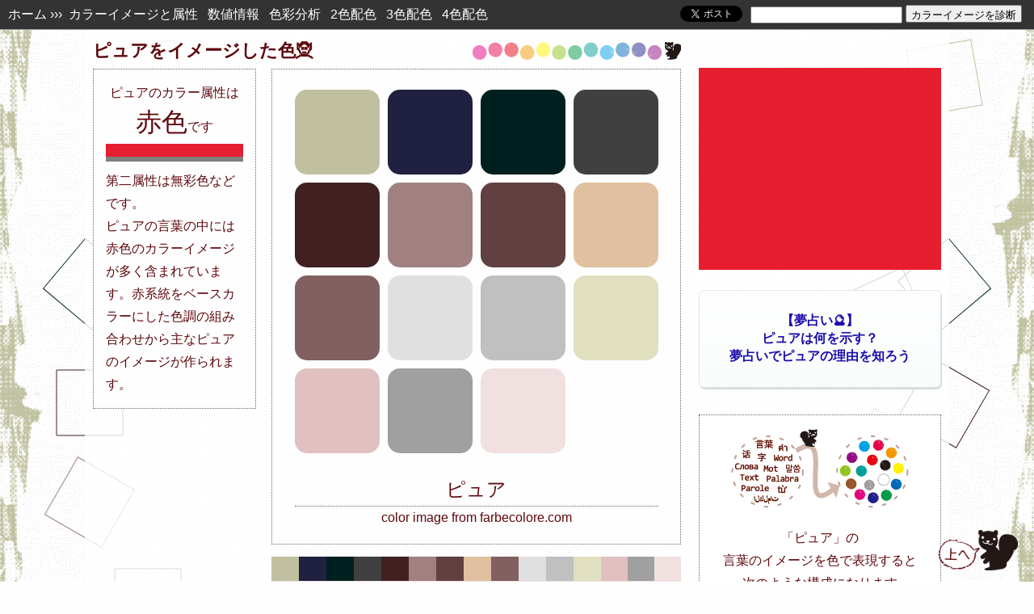

--- FILE ---
content_type: text/html; charset=UTF-8
request_url: https://farbecolore.com/find.php?q=%E3%83%94%E3%83%A5%E3%82%A2
body_size: 15159
content:
<!DOCTYPE html>
<html lang="ja">
<head>
<script async src="//pagead2.googlesyndication.com/pagead/js/adsbygoogle.js"></script>
<script>
  (adsbygoogle = window.adsbygoogle || []).push({
    google_ad_client: "ca-pub-4462997090311023",
    enable_page_level_ads: true
  });
</script>
<meta http-equiv="Content-Type" content="text/html; charset=UTF-8">
<meta name="robots" content="INDEX,FOLLOW">
<meta name="viewport" content="width=1080px"><meta name="format-detection" content="telephone=no">
<meta http-equiv="X-UA-Compatible" content="IE=edge">
<script type="text/javascript"><!--
   location.href = "https://farbecolore.com/find?q=ピュア";
--></script><link rel="stylesheet" href="c_find_pc.css" type="text/css">
<title>【カラー診断&#x1f52e;】ピュアのカラーイメージ - 色占い</title>
<meta name="description" content="ピュアのカラーイメージを診断&#x1f9dd;。言葉のキーワードから連想される色の組み合わせとその色属性とピュアカラーについてを解説。夢占いもあります！？ピュアの色と夢の繋がりを診断してみましょう。">
<meta name="keywords" content="占い,夢占い,電話占い,カラーイメージ,カラー講座,デザイン講座,イラスト制作,カラースクール,電話占い,色占い,ピュアコーディネート,服,検定,ピュア素材,ピュアファッション">
<meta property="og:title" content="【カラー診断&#x1f52e;】ピュアのカラーイメージ - 色占い">
<meta property="og:type" content="article">
<meta property="og:url" content="https://farbecolore.com/find?q=ピュア">
<meta property="og:image" content="https://farbecolore.com/img/fb-icon-find.png?2545">
<meta name="twitter:card" content="summary">
<meta name="twitter:site" content="@farbecolore">
<meta name="twitter:title" content="ピュアのカラーイメージ">
<meta name="twitter:description" content="ピュアのカラーイメージを診断。言葉のキーワードから連想される色の組み合わせ。">
<meta name="twitter:image" content="https://farbecolore.com/img/snippet.png"><script>
new Image().src = 'img/loader.gif';
new Image().src = 'ironodb/.jpg';
</script>

	
<!-- Global site tag (gtag.js) - Google Analytics -->
<script async src="https://www.googletagmanager.com/gtag/js?id=G-ETF2HVVXZ8"></script>
<script>
  window.dataLayer = window.dataLayer || [];
  function gtag(){dataLayer.push(arguments);}
  gtag('js', new Date());

  gtag('config', 'G-ETF2HVVXZ8');
</script>

<script>
  (function(i,s,o,g,r,a,m){i['GoogleAnalyticsObject']=r;i[r]=i[r]||function(){
  (i[r].q=i[r].q||[]).push(arguments)},i[r].l=1*new Date();a=s.createElement(o),
  m=s.getElementsByTagName(o)[0];a.async=1;a.src=g;m.parentNode.insertBefore(a,m)
  })(window,document,'script','//www.google-analytics.com/analytics.js','ga');

  ga('create', 'UA-46718982-1', 'auto');
  ga('send', 'pageview');

</script>
</head>
<body id="to_top">

<div class="side" style="background-image: url(mixed/side_line15325.png?23:17:10),url(mixed/side_line_r15325.png?23:17:10);">

<div class="tp_menu">
<span class="tp_menu_p_l"><a href="https://farbecolore.com/">ホーム</a>&nbsp;&#8250;&#8250;&#8250;&nbsp;
<a href="#image">カラーイメージと属性</a>&nbsp;&nbsp;
<a href="#number_color">数値情報</a>&nbsp;&nbsp;
<a href="#analysis">色彩分析</a>&nbsp;&nbsp;
<a href="#color2">2色配色</a>&nbsp;&nbsp;
<a href="#color3">3色配色</a>&nbsp;&nbsp;
<a href="#color4">4色配色</a>
</span>
<span class="tp_menu_p_r" style="margin:-8px 25px 0 0;">
<form method="POST" action="https://farbecolore.com/find.php" accept-charset="UTF-8" style="margin: 0;">
	<input type="text" name="category" value="" size="30" maxlength="20" style="height: 15px; width: 180px;">
	<input type="submit" value="カラーイメージを診断" style="height: 22px;">
	<input type="hidden" name="mode" value="insert">
</form>

</span>
<span class="tp_menu_p_r" style="margin:0 10px 0 0;">


<a href="https://twitter.com/share" class="twitter-share-button" data-url="https://farbecolore.com/find?q=%25E3%2583%2594%25E3%2583%25A5%25E3%2582%25A2" data-text="★言葉の色診断★
ピュアのカラーイメージは、
【赤色】です。

ピュアの色の詳細→" data-hashtags="言葉の色診断" data-count="none" >Tweet</a>
<script>!function(d,s,id){var js,fjs=d.getElementsByTagName(s)[0],p=/^https:/.test(d.location)?'http':'https';if(!d.getElementById(id)){js=d.createElement(s);js.id=id;js.src=p+'://platform.twitter.com/widgets.js';fjs.parentNode.insertBefore(js,fjs);}}(document, 'script', 'twitter-wjs');</script>
</span>
<br class="reset">
</div>


<div class="outline_main_find"><!-- PC全体枠ここから -->

<div style="width: 728px; float:left;"><!-- カラー診断メインここまでPC -->
<h1 class="ball-ris" id="image"><span class="linebreak">ピュアを</span><wbr><span class="linebreak">イメージした色&#x1f9dd;</span></h1>

<div class="migi"><!-- inline-blockここからPC1 -->

<div class="dots_color">
<div class="container" >
<div id="loading"><img src="img/loader.gif" alt="" width="80" height="80"></div>
<div id="container2"><!-- ローディング -->
<div class="item"><div class="en_1" style="background-color:#c0c0a0; border-color:#c0c0a0;" title="#c0c0a0のカラーボックス"></div></div>
<div class="item"><div class="en_1" style="background-color:#202040; border-color:#202040;" title="#202040のカラーボックス"></div></div>
<div class="item"><div class="en_1" style="background-color:#002020; border-color:#002020;" title="#002020のカラーボックス"></div></div>
<div class="item"><div class="en_1" style="background-color:#404040; border-color:#404040;" title="#404040のカラーボックス"></div></div>

<div class="item"><div class="en_1" style="background-color:#402020; border-color:#402020;" title="#402020のカラーボックス"></div></div>
<div class="item"><div class="en_1" style="background-color:#a08080; border-color:#a08080;" title="#a08080のカラーボックス"></div></div>
<div class="item"><div class="en_1" style="background-color:#604040; border-color:#604040;" title="#604040のカラーボックス"></div></div>
<div class="item"><div class="en_1" style="background-color:#e0c0a0; border-color:#e0c0a0;" title="#e0c0a0のカラーボックス"></div></div>
<div class="item"><div class="en_1" style="background-color:#806060; border-color:#806060;" title="#806060のカラーボックス"></div></div>
<div class="item"><div class="en_1" style="background-color:#e0e0e0; border-color:#e0e0e0;" title="#e0e0e0のカラーボックス"></div></div>
<div class="item"><div class="en_1" style="background-color:#c0c0c0; border-color:#c0c0c0;" title="#c0c0c0のカラーボックス"></div></div>
<div class="item"><div class="en_1" style="background-color:#e0e0c0; border-color:#e0e0c0;" title="#e0e0c0のカラーボックス"></div></div>
<div class="item"><div class="en_1" style="background-color:#e0c0c0; border-color:#e0c0c0;" title="#e0c0c0のカラーボックス"></div></div>
<div class="item"><div class="en_1" style="background-color:#a0a0a0; border-color:#a0a0a0;" title="#a0a0a0のカラーボックス"></div></div>
<div class="item"><div class="en_1" style="background-color:#f0e0e0; border-color:#f0e0e0;" title="#f0e0e0のカラーボックス"></div></div>
<div class="item"><h2>ピュア</h2>color image from farbecolore.com</div>
</div>
</div>
</div><br class="reset">

<div style="margin:0 0 0 0;">
<div style="float:left; width:34px; height:30px; background-color:#c0c0a0;" title="#c0c0a0"></div>
<div style="float:left; width:34px; height:30px; background-color:#202040;" title="#202040"></div>
<div style="float:left; width:34px; height:30px; background-color:#002020;" title="#002020"></div>
<div style="float:left; width:34px; height:30px; background-color:#404040;" title="#404040"></div>
<div style="float:left; width:34px; height:30px; background-color:#402020;" title="#402020"></div>
<div style="float:left; width:34px; height:30px; background-color:#a08080;" title="#a08080"></div>
<div style="float:left; width:34px; height:30px; background-color:#604040;" title="#604040"></div>
<div style="float:left; width:34px; height:30px; background-color:#e0c0a0;" title="#e0c0a0"></div>
<div style="float:left; width:34px; height:30px; background-color:#806060;" title="#806060"></div>
<div style="float:left; width:34px; height:30px; background-color:#e0e0e0;" title="#e0e0e0"></div>
<div style="float:left; width:34px; height:30px; background-color:#c0c0c0;" title="#c0c0c0"></div>
<div style="float:left; width:34px; height:30px; background-color:#e0e0c0;" title="#e0e0c0"></div>
<div style="float:left; width:33px; height:30px; background-color:#e0c0c0;" title="#e0c0c0"></div>
<div style="float:left; width:33px; height:30px; background-color:#a0a0a0;" title="#a0a0a0"></div>
<div style="float:left; width:33px; height:30px; background-color:#f0e0e0;" title="#f0e0e0"></div>
<br class="reset">
</div>
<div style=" width:507px; margin:0 auto 20px auto; position: relative; z-index:20;">
<div id="slider5" style="height:5px;">
<div style="width:507px; height:5px; background-color:#c0c0a0; position:absolute; top:0; z-index:16;"></div>
<div style="width:507px; height:5px; background-color:#202040; position:absolute; top:0;"></div>
<div style="width:507px; height:5px; background-color:#002020; position:absolute; top:0;"></div>
<div style="width:507px; height:5px; background-color:#404040; position:absolute; top:0;"></div>
<div style="width:507px; height:5px; background-color:#402020; position:absolute; top:0;"></div>
<div style="width:507px; height:5px; background-color:#a08080; position:absolute; top:0;"></div>
<div style="width:507px; height:5px; background-color:#604040; position:absolute; top:0;"></div>
<div style="width:507px; height:5px; background-color:#e0c0a0; position:absolute; top:0;"></div>
<div style="width:507px; height:5px; background-color:#806060; position:absolute; top:0;"></div>
<div style="width:507px; height:5px; background-color:#e0e0e0; position:absolute; top:0;"></div>
<div style="width:507px; height:5px; background-color:#c0c0c0; position:absolute; top:0;"></div>
<div style="width:507px; height:5px; background-color:#e0e0c0; position:absolute; top:0;"></div>
<div style="width:507px; height:5px; background-color:#e0c0c0; position:absolute; top:0;"></div>
<div style="width:507px; height:5px; background-color:#a0a0a0; position:absolute; top:0;"></div>
<div style="width:507px; height:5px; background-color:#f0e0e0; position:absolute; top:0;"></div>
</div>
</div>


</div><!-- inline-blockここまでPC1 -->
<div class="hidari"><!-- inline-blockここからPC2 -->
<div class="dots_attribute" id="attribute"><!-- カラー属性ここからpc -->
ピュア<span class="linebreak">の</span><wbr><span class="linebreak">カラー属性は</span><br><span style="font-size:200%; line-height:140%;">赤色</span>です<br><div style="margin:5px 0 0 0; height:16px; background-color:#e71e30;"></div>
<div style="margin:0 0 10px 0; height:6px; background-color:#808080;"></div>
<div style="text-align:left">第二属性は無彩色などです。</div><div style="text-align:left">ピュアの言葉の中には赤色のカラーイメージが多く含まれています。赤系統をベースカラーにした色調の組み合わせから主なピュアのイメージが作られます。</div>
</div><!-- カラー属性ここまでpc-smt -->
</div><!-- inline-blockここまでPC2 -->

<br class="reset">
<div style="margin:5px auto 15px auto; width:728px; height:auto;">
<script async src="//pagead2.googlesyndication.com/pagead/js/adsbygoogle.js"></script>
<!-- farbecolore-responsive2 -->
<ins class="adsbygoogle"
     style="display:block"
     data-ad-client="ca-pub-4462997090311023"
     data-ad-slot="2547192557"
     data-ad-format="horizontal"
     data-full-width-responsive="false"></ins>
<script>
(adsbygoogle = window.adsbygoogle || []).push({});
</script>
</div>

<div style="text-align:center;"><div class="samplekey">
<b>↓↓↓ 言葉のサンプル ↓↓↓</b><br>
<span class="linebreak"><a href="https://farbecolore.com/find?q=2026年1月16日">今日の色</a></span><span class="linebreak"><a href="https://farbecolore.com/find?q=23時17分">現在時刻の色</a></span><span class="linebreak"><a href="find?q=恋愛">恋愛</a></span><span class="linebreak"><a href="find?q=夏">夏</a></span><span class="linebreak"><a href="find?q=電話占い">電話占い</a></span><span class="linebreak"><a href="find?q=アリス">アリス</a></span><span class="linebreak"><a href="find?q=メルヘン">メルヘン</a></span><span class="linebreak"><a href="find?q=エージェント">エージェント</a></span><span class="linebreak"><a href="find?q=夢占い">夢占い</a></span><span class="linebreak"><a href="find?q=旅行">旅行</a></span><span class="linebreak"><a href="find?q=夢色">夢色</a></span><span class="linebreak"><a href="find?q=新月">新月</a></span><span class="linebreak"><a href="find?q=電話鑑定">電話鑑定</a></span><span class="linebreak"><a href="find?q=占い">占い</a></span><span class="linebreak"><a href="find?q=奇跡">奇跡</a></span><span class="linebreak"><a href="find?q=スピリチュアル">スピリチュアル</a></span><span class="linebreak"><a href="https://farbecolore.com/yumeiro2.html">キーワード2</a></span>

<a href="yumeiro.html" style="border: #ccc 1px solid; padding:15px 0; margin:10px auto 5px auto; width:auto; display:block; text-decoration:none; text-align:center; background-color:#FFF;">夢に出てきたキーワード探し</a>
</div>




<b>星座のカラーイメージ</b>
<br>
<a href="find?q=牡羊座" style="white-space: nowrap;">牡羊座</a> - 
<a href="find?q=牡牛座" style="white-space: nowrap;">牡牛座</a> - 
<a href="find?q=双子座" style="white-space: nowrap;">双子座</a> - 
<a href="find?q=蟹座" style="white-space: nowrap;">蟹座</a> - 
<a href="find?q=獅子座" style="white-space: nowrap;">獅子座</a> - 
<a href="find?q=乙女座" style="white-space: nowrap;">乙女座</a> - 
<a href="find?q=天秤座" style="white-space: nowrap;">天秤座</a> - 
<a href="find?q=蠍座" style="white-space: nowrap;">蠍座</a> - 
<a href="find?q=射手座" style="white-space: nowrap;">射手座</a> - 
<a href="find?q=山羊座" style="white-space: nowrap;">山羊座</a> - 
<a href="find?q=水瓶座" style="white-space: nowrap;">水瓶座</a> - 
<a href="find?q=魚座" style="white-space: nowrap;">魚座</a>

<p><b>スポンサーリンク</b></p>
<div class="migi" style="margin: 0 auto 10px auto; width:728px; height:auto;">
<script async src="//pagead2.googlesyndication.com/pagead/js/adsbygoogle.js"></script>
<!-- farbecolore-responsive3 -->
<ins class="adsbygoogle"
     style="display:block"
     data-ad-client="ca-pub-4462997090311023"
     data-ad-slot="5500658952"
     data-ad-format="rectangle"
     data-full-width-responsive="false"></ins>
<script>
(adsbygoogle = window.adsbygoogle || []).push({});
</script>

</div>
<br class="reset">
</div>

</div><!-- カラー診断メインここまでPC -->
<div class="migi" style="width:300px;">
<div style="margin:48px auto 5px auto; background-color:#e71e30;">
<script async src="//pagead2.googlesyndication.com/pagead/js/adsbygoogle.js"></script>
<!-- farbecolore-responsive -->
<ins class="adsbygoogle"
     style="display:block"
     data-ad-client="ca-pub-4462997090311023"
     data-ad-slot="6928296554"
     data-ad-format="rectangle"
     data-full-width-responsive="false"></ins>
<script>
(adsbygoogle = window.adsbygoogle || []).push({});
</script>
</div>

<p class="claima">
<a href="https://px.a8.net/svt/ejp?a8mat=35M6TF+6IL68Q+2PEO+1HKL0I&a8ejpredirect=https%3A%2F%2Fcoconala.com%2Fcategories%2F445%3Flayout%3D1%26category_id%3D445" rel="nofollow">【夢占い&#x1f52e;】<br>ピュアは何を示す？<br>夢占いでピュアの理由を知ろう</a><img border="0" width="1" height="1" src="https://www14.a8.net/0.gif?a8mat=35M6TF+6IL68Q+2PEO+1HKL0I" alt="">
</p>
  
<div class="find_roughly"><!-- AA <b>ピュアを<br>デザインする配色カラーイメージ！<br>言葉から連想される色と属性を診断</b>-->
<p style="margin:0; text-align:center;"><img src="img/conversion220.png" width="220" height="100" alt="言葉のカラーイメージをファルベコローレの夢占い師・色 求人のリスが無料で仕事します"></p>
<p>「ピュア」の<br>言葉のイメージを色で表現すると<br>次のような構成になります</p>
<div style=" width:270px; margin:10px auto 20px auto; position: relative; z-index:20;">
<div id="slider4" style="height:5px;">
<div style="width:270px; height:5px; background-color:#c0c0a0; position:absolute; top:0; z-index:16;"></div>
<div style="width:270px; height:5px; background-color:#202040; position:absolute; top:0;"></div>
<div style="width:270px; height:5px; background-color:#002020; position:absolute; top:0;"></div>
<div style="width:270px; height:5px; background-color:#404040; position:absolute; top:0;"></div>
<div style="width:270px; height:5px; background-color:#402020; position:absolute; top:0;"></div>
<div style="width:270px; height:5px; background-color:#a08080; position:absolute; top:0;"></div>
<div style="width:270px; height:5px; background-color:#604040; position:absolute; top:0;"></div>
<div style="width:270px; height:5px; background-color:#e0c0a0; position:absolute; top:0;"></div>
<div style="width:270px; height:5px; background-color:#806060; position:absolute; top:0;"></div>
<div style="width:270px; height:5px; background-color:#e0e0e0; position:absolute; top:0;"></div>
<div style="width:270px; height:5px; background-color:#c0c0c0; position:absolute; top:0;"></div>
<div style="width:270px; height:5px; background-color:#e0e0c0; position:absolute; top:0;"></div>
<div style="width:270px; height:5px; background-color:#e0c0c0; position:absolute; top:0;"></div>
<div style="width:270px; height:5px; background-color:#a0a0a0; position:absolute; top:0;"></div>
<div style="width:270px; height:5px; background-color:#f0e0e0; position:absolute; top:0;"></div>
</div>
</div>
<ul class="zkr">
<li>ベースカラーは赤色</li>
<li>赤色・無彩色・黄色・青色・橙色の5系統の色で構成</li>
<li style="border-bottom:0">わりかし暖色が多いカラーイメージ</li>
</ul>
<div><a href="#idx" style="border: #666 1px dotted; padding:12px 0; margin:0 auto 0 auto; display:block; text-decoration:none; text-align:center; background-color:#f9f9f9;">ピュアカラーの<br>色彩分析</a></div>
</div><!-- AA -->

<div id="share" style="text-align:center; width:300px;"><!-- シェア -->
<div style="margin:20px 0 0 0;">色診断を口コミツイートしよう！<br>
<a href="https://twitter.com/share" class="twitter-share-button" data-url="https://farbecolore.com/find?q=%25E3%2583%2594%25E3%2583%25A5%25E3%2582%25A2" data-text="★言葉の色診断★
ピュアのカラーイメージは、
【赤色】です。

ピュアの色の詳細→" data-hashtags="言葉の色診断" data-count="none" >Tweet</a>
<script>!function(d,s,id){var js,fjs=d.getElementsByTagName(s)[0],p=/^https:/.test(d.location)?'http':'https';if(!d.getElementById(id)){js=d.createElement(s);js.id=id;js.src=p+'://platform.twitter.com/widgets.js';fjs.parentNode.insertBefore(js,fjs);}}(document, 'script', 'twitter-wjs');</script>


</div>
お絵かきなどの色のお題出しに<br>お使いください↓
<div style="width:300px; margin:10px auto auto auto;">
<a href="https://twitter.com/share?text=★指定色で創作★%0d%0a　誰かお願いします%0d%0a ∧,灬,∧%0d%0a(   ° ~ °）%0d%0a/　  ⊃ φ .｡oO(お題：ピュア%0d%0a&url=https://farbecolore.com/find?q=%25E3%2583%2594%25E3%2583%25A5%25E3%2582%25A2&hashtags=ファルベチャレンジ" onClick="window.open(encodeURI(decodeURI(this.href)), 'tweetwindow', 'width=650, height=470, personalbar=0, toolbar=0, scrollbars=1, sizable=1'); return false;" rel="nofollow" style="border: #666 1px dotted; padding:15px 0; margin:0 auto 5px auto; width:auto; display:block; text-decoration:none; text-align:center; background-color:#f9f9f9;">創作のお題としてツイート</a>

<a href="http://seiga.nicovideo.jp/tag/%E8%89%B2%E6%A4%9C%E7%B4%A2%E3%83%95%E3%82%A1%E3%83%AB%E3%83%99%E3%82%B3%E3%83%AD%E3%83%BC%E3%83%AC" target="_blank" rel="noopener" rel="nofollow" style="text-decoration:none;">&#x25b6; 描いて頂いた絵 &#x1f3a8;</a>
</div>
<div style="margin:20px 0 30px 0;">

このサイトのファンになってください<br>
<a href="https://twitter.com/farbecolore?ref_src=twsrc%5Etfw" class="twitter-follow-button" data-show-count="false">Follow @farbecolore</a><script async src="https://platform.twitter.com/widgets.js" charset="utf-8"></script>
<br>
<div id="fb-root"></div>
<script>(function(d, s, id) {
  var js, fjs = d.getElementsByTagName(s)[0];
  if (d.getElementById(id)) return;
  js = d.createElement(s); js.id = id; js.async = true;
  js.src = "//connect.facebook.net/ja_JP/sdk.js#xfbml=1&version=v2.5";
  fjs.parentNode.insertBefore(js, fjs);
}(document, 'script', 'facebook-jssdk'));</script>

<div class="fb-page" data-href="https://www.facebook.com/farbecolore" data-small-header="true" data-adapt-container-width="true" data-hide-cover="false" data-show-facepile="true" data-show-posts="false"><div class="fb-xfbml-parse-ignore"><blockquote cite="https://www.facebook.com/farbecolore"><a href="https://www.facebook.com/farbecolore">ファルベコローレ</a></blockquote></div></div>
</div>
</div><!-- シェア -->

</div>
<br class="reset">

<hr class="line">
<div style="width:300px; margin:40px auto 25px auto; padding: 15px 0 5px 0; border-top: #666 0px dotted; border-left: #666 0px dotted; float:right;"><div class="ad_box">
<div style="text-align:left; padding: 0 0 0 2.45em; text-indent: -2.45em;">
[PR] <a href="https://rpx.a8.net/svt/ejp?a8mat=1U7G8I+DUC78A+2HOM+BW8O1&rakuten=y&a8ejpredirect=http%3A%2F%2Fhb.afl.rakuten.co.jp%2Fhgc%2F0ea62065.34400275.0ea62066.204f04c0%2Fa04070382375_1U7G8I_DUC78A_2HOM_BW8O1%3Fpc%3Dhttps%253A%252F%252Fsearch.rakuten.co.jp%252Fsearch%252Fmall%252Fピュア%252F%26m%3Dhttps%253A%252F%252Fsearch.rakuten.co.jp%252Fsearch%252Fmall%252Fピュア%252F" rel="nofollow" onclick="ga('send', 'event', 'ad-raku-side-<?= v_desk ?>', 'クリック');">ピュアといえば</a>
<img border="0" width="1" height="1" src="https://www10.a8.net/0.gif?a8mat=1U7G8I+DUC78A+2HOM+BW8O1" alt="">
</div>
</div><div class="ad_box">
<div style="text-align:left; padding: 0 0 0 2.45em; text-indent: -2.45em;">
[PR] <a href="https://px.a8.net/svt/ejp?a8mat=2TMREA+1C8HWA+2PEO+TR8TE&a8ejpredirect=https%3A%2F%2Fcoconala.com%2Fcategories%2F607" rel="nofollow" onclick="ga('send', 'event', 'ad-coco-v_desk', 'クリック');">創作を応援！あなたのイラストを添削します</a><img border="0" width="1" height="1" src="https://www13.a8.net/0.gif?a8mat=2TMREA+1C8HWA+2PEO+TR8TE" alt="">
</div>
</div>
<div style="text-align: center; background-color:#fff; line-height:18px; padding:5px 0; margin:15px 0 15px 0;">
<!-- Rakuten Widget FROM HERE --><script type="text/javascript">rakuten_affiliateId="0ea62065.34400275.0ea62066.204f04c0";rakuten_items="ranking";rakuten_genreId="200511";rakuten_recommend="on";rakuten_design="slide";rakuten_size="200x600";rakuten_target="_blank";rakuten_border="off";rakuten_auto_mode="off";rakuten_adNetworkId="a8Net";rakuten_adNetworkUrl="http%3A%2F%2Frpx.a8.net%2Fsvt%2Fejp%3Fa8mat%3D1U7G8I%2BDUC78A%2B2HOM%2BBS629%26rakuten%3Dy%26a8ejpredirect%3D";rakuten_pointbackId="a04070382375_1U7G8I_DUC78A_2HOM_BS629";rakuten_mediaId="20011816";</script><script type="text/javascript" src="//xml.affiliate.rakuten.co.jp/widget/js/rakuten_widget.js"></script><!-- Rakuten Widget TO HERE -->
<img border="0" width="1" height="1" src="https://www19.a8.net/0.gif?a8mat=1U7G8I+DUC78A+2HOM+BS629" alt=""></div>
<div style="height:800px; position: relative; margin:0 0 15px 0; background-color:#fff; text-align:center;">
<a class="twitter-timeline" data-width="300" data-height="800" data-theme="light" href="https://twitter.com/farbecolore?ref_src=twsrc%5Etfw">Tweets by farbecolore</a> <script async src="https://platform.twitter.com/widgets.js" charset="utf-8"></script> 
</div>


<div class="ad_box"><div style="text-align:left; padding: 0 0 0 2.45em; text-indent: -2.45em;">
[PR] <a href="https://px.a8.net/svt/ejp?a8mat=2TMREA+1C8HWA+2PEO+TR8TE&a8ejpredirect=https%3A%2F%2Fcoconala.com%2Fservices%2F54541" rel="nofollow" onclick="ga('send', 'event', 'ad-coco-top', 'クリック');">ファルベコローレのサイトを使って宣伝しませんか？</a>
<img border="0" width="1" height="1" src="https://www18.a8.net/0.gif?a8mat=2TMREA+1C8HWA+2PEO+TR8TE" alt="">
</div></div>
</div>
<div style="width:728px; margin:25px 0 25px auto; padding:0; text-align:left; float:left;"><!-- PC色彩講座枠ここから -->
<div class="dotsleft">
<h2 id="idx"><span class="linebreak">ピュアのカラーイメージの分析・</span><wbr><span class="linebreak">色彩デザイン</span></h2><p style="text-align:right; margin:0;"><img src="img/colorball4.png" width="260" height="25" alt="ファルベコローレの夢占い師・色 求人のリスが色を派遣します"></p><p style="margin:10px 0;">「ピュア」という言葉から浮かぶカラーイメージを解説。どんな色の組み合わせでピュアのイメージが作られているのか色の数値、色の構成、色の濃淡や明暗などから見ていけます。色の相性、配色のパターンも紹介しています。</p>
</div>
<div class="dotsleft"><!-- 色数値 ここから -->
<h2 class="ball" id="number_color">数値情報</h2>
<span style="margin:0 0 0 0;">COLOR DATA：ピュアの色情報</span>
<br class="reset">
<div style="margin:0 -10px;"><dl class="info_colornum" style="border-color: #C0C0A0;" title="ピュアカラー1"><dt>HEX:</dt><dd>#C0C0A0</dd><dt>RGB:</dt><dd><span>192</span><span>192</span><span>160</span></dd><dt style="border-bottom:0px;">HSV:</dt><dd style="border-bottom:0px;"><span>60</span><span>17</span><span>75</span></dd></dl><dl class="info_colornum" style="border-color: #202040;" title="ピュアカラー2"><dt>HEX:</dt><dd>#202040</dd><dt>RGB:</dt><dd><span>32</span><span>32</span><span>64</span></dd><dt style="border-bottom:0px;">HSV:</dt><dd style="border-bottom:0px;"><span>240</span><span>50</span><span>25</span></dd></dl><dl class="info_colornum" style="border-color: #002020;" title="ピュアカラー3"><dt>HEX:</dt><dd>#002020</dd><dt>RGB:</dt><dd><span>0</span><span>32</span><span>32</span></dd><dt style="border-bottom:0px;">HSV:</dt><dd style="border-bottom:0px;"><span>180</span><span>100</span><span>13</span></dd></dl><dl class="info_colornum" style="border-color: #404040;" title="ピュアカラー4"><dt>HEX:</dt><dd>#404040</dd><dt>RGB:</dt><dd><span>64</span><span>64</span><span>64</span></dd><dt style="border-bottom:0px;">HSV:</dt><dd style="border-bottom:0px;"><span>0</span><span>0</span><span>25</span></dd></dl><dl class="info_colornum" style="border-color: #402020;" title="ピュアカラー5"><dt>HEX:</dt><dd>#402020</dd><dt>RGB:</dt><dd><span>64</span><span>32</span><span>32</span></dd><dt style="border-bottom:0px;">HSV:</dt><dd style="border-bottom:0px;"><span>0</span><span>50</span><span>25</span></dd></dl><dl class="info_colornum" style="border-color: #A08080;" title="ピュアカラー6"><dt>HEX:</dt><dd>#A08080</dd><dt>RGB:</dt><dd><span>160</span><span>128</span><span>128</span></dd><dt style="border-bottom:0px;">HSV:</dt><dd style="border-bottom:0px;"><span>0</span><span>20</span><span>63</span></dd></dl><dl class="info_colornum" style="border-color: #604040;" title="ピュアカラー7"><dt>HEX:</dt><dd>#604040</dd><dt>RGB:</dt><dd><span>96</span><span>64</span><span>64</span></dd><dt style="border-bottom:0px;">HSV:</dt><dd style="border-bottom:0px;"><span>0</span><span>33</span><span>38</span></dd></dl><dl class="info_colornum" style="border-color: #E0C0A0;" title="ピュアカラー8"><dt>HEX:</dt><dd>#E0C0A0</dd><dt>RGB:</dt><dd><span>224</span><span>192</span><span>160</span></dd><dt style="border-bottom:0px;">HSV:</dt><dd style="border-bottom:0px;"><span>30</span><span>29</span><span>88</span></dd></dl><dl class="info_colornum" style="border-color: #806060;" title="ピュアカラー9"><dt>HEX:</dt><dd>#806060</dd><dt>RGB:</dt><dd><span>128</span><span>96</span><span>96</span></dd><dt style="border-bottom:0px;">HSV:</dt><dd style="border-bottom:0px;"><span>0</span><span>25</span><span>50</span></dd></dl><dl class="info_colornum" style="border-color: #E0E0E0;" title="ピュアカラー10"><dt>HEX:</dt><dd>#E0E0E0</dd><dt>RGB:</dt><dd><span>224</span><span>224</span><span>224</span></dd><dt style="border-bottom:0px;">HSV:</dt><dd style="border-bottom:0px;"><span>0</span><span>0</span><span>88</span></dd></dl><dl class="info_colornum" style="border-color: #C0C0C0;" title="ピュアカラー11"><dt>HEX:</dt><dd>#C0C0C0</dd><dt>RGB:</dt><dd><span>192</span><span>192</span><span>192</span></dd><dt style="border-bottom:0px;">HSV:</dt><dd style="border-bottom:0px;"><span>0</span><span>0</span><span>75</span></dd></dl><dl class="info_colornum" style="border-color: #E0E0C0;" title="ピュアカラー12"><dt>HEX:</dt><dd>#E0E0C0</dd><dt>RGB:</dt><dd><span>224</span><span>224</span><span>192</span></dd><dt style="border-bottom:0px;">HSV:</dt><dd style="border-bottom:0px;"><span>60</span><span>14</span><span>88</span></dd></dl><dl class="info_colornum" style="border-color: #E0C0C0;" title="ピュアカラー13"><dt>HEX:</dt><dd>#E0C0C0</dd><dt>RGB:</dt><dd><span>224</span><span>192</span><span>192</span></dd><dt style="border-bottom:0px;">HSV:</dt><dd style="border-bottom:0px;"><span>0</span><span>14</span><span>88</span></dd></dl><dl class="info_colornum" style="border-color: #A0A0A0;" title="ピュアカラー14"><dt>HEX:</dt><dd>#A0A0A0</dd><dt>RGB:</dt><dd><span>160</span><span>160</span><span>160</span></dd><dt style="border-bottom:0px;">HSV:</dt><dd style="border-bottom:0px;"><span>0</span><span>0</span><span>63</span></dd></dl><dl class="info_colornum" style="border-color: #F0E0E0;" title="ピュアカラー15"><dt>HEX:</dt><dd>#F0E0E0</dd><dt>RGB:</dt><dd><span>240</span><span>224</span><span>224</span></dd><dt style="border-bottom:0px;">HSV:</dt><dd style="border-bottom:0px;"><span>0</span><span>7</span><span>94</span></dd></dl></div><br class="reset">
<p>言葉からイメージされる色は、ブランドを作るキーカラーやテーマカラーの選択にも便利です。キャラクターやイラストの配色、WebデザインやDTP、インテリアや服のコーディネートなど様々なシーンで使えます。</p>
</div><!-- 色数値 ここまで -->

<!-- 色の分析・カラーデザイン講座 -->
<div class="dotsleft">
<h2 class="ball" id="analysis">ピュアの色</h2>
<p>ピュアという言葉からイメージされ示された色は、ピュアの特徴を表すヒントになってくれます。色で迷ったときやいつもと違う色の組み合わせが欲しいときなど、色の選択にひと活躍してくれることでしょう。</p>
<hr class="line">
<h3>色の構成・ピュアの色を分析</h3><p>イラスト制作やデザイン制作などで配色するときに大切なのはキーカラーがあることです。色が組み合わさることによりイメージは作られますが、その中でも使われている面積の広い色や高彩度の目立つ色が影響力を持ちます。軸となるキーカラーが定まると伝えたいメッセージがしっかりとした形になります。</p>
<p><strong>色の構成</strong></p>
<div class="tone_line" style="background-color:#c0c0a0;" title="#c0c0a0"></div>
<div class="tone_line" style="background-color:#202040;" title="#202040"></div>
<div class="tone_line" style="background-color:#002020;" title="#002020"></div>
<div class="tone_line" style="background-color:#404040;" title="#404040"></div>
<div class="tone_line" style="background-color:#402020;" title="#402020"></div>
<div class="tone_line" style="background-color:#a08080;" title="#a08080"></div>
<div class="tone_line" style="background-color:#604040;" title="#604040"></div>
<div class="tone_line" style="background-color:#e0c0a0;" title="#e0c0a0"></div>
<div class="tone_line" style="background-color:#806060;" title="#806060"></div>
<div class="tone_line" style="background-color:#e0e0e0;" title="#e0e0e0"></div>
<div class="tone_line" style="background-color:#c0c0c0;" title="#c0c0c0"></div>
<div class="tone_line" style="background-color:#e0e0c0;" title="#e0e0c0"></div>
<div class="tone_line" style="background-color:#e0c0c0;" title="#e0c0c0"></div>
<div class="tone_line" style="background-color:#a0a0a0;" title="#a0a0a0"></div>
<div class="tone_line" style="background-color:#f0e0e0;" title="#f0e0e0"></div>
<br class="reset">
<p>ピュアのカラーイメージの中で無彩色は4色、有彩色は11色となっています。無彩色のカラーコードは#404040と#e0e0e0と#c0c0c0と#a0a0a0です。有彩色のカラーコードは#c0c0a0と#202040と#002020と#402020と#a08080と#604040と#e0c0a0と#806060と#e0e0c0と#e0c0c0と#f0e0e0です。</p>
<p>色の種類としては、赤色・無彩色・黄色・青色・橙色の5系統の色でピュアのカラーイメージが構成されています。その中でも赤色系統の色が多く配合されています。有彩色の中では暖色が多いカラーイメージです。
色の属性を軸にして見ていくとピュアカラーの目立つ色と支えている色といった配色の特徴が分かります。
ピュアのカラーイメージを色の三属性である色相・彩度・明度に沿ってそれぞれ順番に並べると次のようになります。</p><br>
<p><strong><span class="linebreak">色相の順に並べた色</span><wbr><span class="linebreak">（ピュアのカラーイメージ）</span></strong></p><div class="tone_line" style="background-color:#202040;" title="#202040"></div><div class="tone_line" style="background-color:#002020;" title="#002020"></div><div class="tone_line" style="background-color:#E0E0C0;" title="#E0E0C0"></div><div class="tone_line" style="background-color:#C0C0A0;" title="#C0C0A0"></div><div class="tone_line" style="background-color:#E0C0A0;" title="#E0C0A0"></div><div class="tone_line" style="background-color:#F0E0E0;" title="#F0E0E0"></div><div class="tone_line" style="background-color:#E0C0C0;" title="#E0C0C0"></div><div class="tone_line" style="background-color:#A08080;" title="#A08080"></div><div class="tone_line" style="background-color:#806060;" title="#806060"></div><div class="tone_line" style="background-color:#604040;" title="#604040"></div><div class="tone_line" style="background-color:#402020;" title="#402020"></div><br class="reset">
<p>赤と黄を混ぜると橙になるように色が滑らかに変化していく順につなぎ合わせたものが色相です。赤から黄、黄から緑、緑から青、青から紫、紫から赤へと色合いは自然に変化していきます。色相は有彩色だけで構成されます。色相は色相環として円状に繋がっています。したがって両端の色同士は隣り合っている色です。</p>
<br>
<p><strong><span class="linebreak">彩度の順に並べた色</span><wbr><span class="linebreak">（ピュアのカラーイメージ）</span></strong><br>彩度が高い(濃い)← →彩度が低い(薄い)</p><div class="tone_line" style="background-color:#002020;" title="#002020"></div><div class="tone_line" style="background-color:#402020;" title="#402020"></div><div class="tone_line" style="background-color:#202040;" title="#202040"></div><div class="tone_line" style="background-color:#604040;" title="#604040"></div><div class="tone_line" style="background-color:#E0C0A0;" title="#E0C0A0"></div><div class="tone_line" style="background-color:#806060;" title="#806060"></div><div class="tone_line" style="background-color:#A08080;" title="#A08080"></div><div class="tone_line" style="background-color:#C0C0A0;" title="#C0C0A0"></div><div class="tone_line" style="background-color:#E0E0C0;" title="#E0E0C0"></div><div class="tone_line" style="background-color:#E0C0C0;" title="#E0C0C0"></div><div class="tone_line" style="background-color:#F0E0E0;" title="#F0E0E0"></div><div class="tone_line" style="background-color:#E0E0E0;" title="#E0E0E0"></div><div class="tone_line" style="background-color:#C0C0C0;" title="#C0C0C0"></div><div class="tone_line" style="background-color:#A0A0A0;" title="#A0A0A0"></div><div class="tone_line" style="background-color:#404040;" title="#404040"></div><br class="reset">
<p>彩度が高いほど濃く鮮やかな色になり、低いほど薄く濁った色になります。また、明度が低いと彩度が高くても暗い色になります。彩度がゼロのときは色相がない無彩色になります。無彩色は白色〜灰色〜黒色の色で明度の変化のみによって表現されます。彩度の高い色は目立つのでアクセントカラーとして使用しやすい色です。</p>
<br>
<p><strong><span class="linebreak">明度の順に並べた色</span><wbr><span class="linebreak">（ピュアのカラーイメージ）</span></strong><br>明度が高い(明るい)← →明度が低い(暗い)</p><div class="tone_line" style="background-color:#F0E0E0;" title="#F0E0E0"></div><div class="tone_line" style="background-color:#E0E0E0;" title="#E0E0E0"></div><div class="tone_line" style="background-color:#E0E0C0;" title="#E0E0C0"></div><div class="tone_line" style="background-color:#E0C0C0;" title="#E0C0C0"></div><div class="tone_line" style="background-color:#E0C0A0;" title="#E0C0A0"></div><div class="tone_line" style="background-color:#C0C0C0;" title="#C0C0C0"></div><div class="tone_line" style="background-color:#C0C0A0;" title="#C0C0A0"></div><div class="tone_line" style="background-color:#A0A0A0;" title="#A0A0A0"></div><div class="tone_line" style="background-color:#A08080;" title="#A08080"></div><div class="tone_line" style="background-color:#806060;" title="#806060"></div><div class="tone_line" style="background-color:#604040;" title="#604040"></div><div class="tone_line" style="background-color:#404040;" title="#404040"></div><div class="tone_line" style="background-color:#402020;" title="#402020"></div><div class="tone_line" style="background-color:#202040;" title="#202040"></div><div class="tone_line" style="background-color:#002020;" title="#002020"></div><br class="reset">
<p>高い明度になるほど色は白に近づきます。低い明度になるほど色は黒に近づきます。高明度の色はかなり明るくても色味が分かりますが、低明度の色になると早い段階で黒にしか見えなくなります。比べると黒の中でも明暗があるのが分かりますが黒と認識する色の範囲は広いです。明度の明暗に加えて彩度が高いとハッキリした色に、彩度が低いとぼんやりした色になります。</p><br>
<p>彩度と明度を合わせたトーンを使うと色の濃淡・明暗を考慮したカラーチャートができます。</p><br>
<p><strong><span class="linebreak">トーンの順に並べた色</span><wbr><span class="linebreak">（ピュアのカラーイメージ）</span></strong></p><div class="tone_line" style="background-color:#E0C0A0;" title="#E0C0A0"></div><div class="tone_line" style="background-color:#002020;" title="#002020"></div><div class="tone_line" style="background-color:#E0E0C0;" title="#E0E0C0"></div><div class="tone_line" style="background-color:#E0C0C0;" title="#E0C0C0"></div><div class="tone_line" style="background-color:#F0E0E0;" title="#F0E0E0"></div><div class="tone_line" style="background-color:#C0C0A0;" title="#C0C0A0"></div><div class="tone_line" style="background-color:#E0E0E0;" title="#E0E0E0"></div><div class="tone_line" style="background-color:#A08080;" title="#A08080"></div><div class="tone_line" style="background-color:#C0C0C0;" title="#C0C0C0"></div><div class="tone_line" style="background-color:#806060;" title="#806060"></div><div class="tone_line" style="background-color:#402020;" title="#402020"></div><div class="tone_line" style="background-color:#202040;" title="#202040"></div><div class="tone_line" style="background-color:#604040;" title="#604040"></div><div class="tone_line" style="background-color:#A0A0A0;" title="#A0A0A0"></div><div class="tone_line" style="background-color:#404040;" title="#404040"></div><br class="reset">
<p>隣り合っている色は類似属性の高い相性の良い色の組み合わせになります。その配色は調和した色になるので統一したイメージが作れます。</p><br><hr>
<h2 class="ball" id="tone">トーンを揃えた色・ピュアの<span class="linebreak">ベースカラー</span></h2>
<p>ピュアカラーは赤色のイメージが多くなっています。トーンを同じ値にして色相だけで色を見てみると赤色の要素が多いことが分かります。</p>
<h3>カラー属性の配分</h3>
<p>色相をキープしたままトーンを同じに揃えるとそれぞれベースになっている色がでてきます。トーンを揃えることでピュア色の属性が分かります。</p>
<p><strong>明るいトーンで統一した色（澄んだピュアのカラーイメージ）</strong></p><div class="tone_line" style="background-color:#4545E6;" title="#4545E6"></div><div class="tone_line" style="background-color:#45E6E6;" title="#45E6E6"></div><div class="tone_line" style="background-color:#E6E645;" title="#E6E645"></div><div class="tone_line" style="background-color:#E6E645;" title="#E6E645"></div><div class="tone_line" style="background-color:#E69545;" title="#E69545"></div><div class="tone_line" style="background-color:#E64545;" title="#E64545"></div><div class="tone_line" style="background-color:#E64545;" title="#E64545"></div><div class="tone_line" style="background-color:#E64545;" title="#E64545"></div><div class="tone_line" style="background-color:#E64545;" title="#E64545"></div><div class="tone_line" style="background-color:#E64545;" title="#E64545"></div><div class="tone_line" style="background-color:#E64545;" title="#E64545"></div><div class="tone_line" style="background-color:#808080;" title="#808080"></div><div class="tone_line" style="background-color:#808080;" title="#808080"></div><div class="tone_line" style="background-color:#808080;" title="#808080"></div><div class="tone_line" style="background-color:#808080;" title="#808080"></div><br class="reset">
<p><strong>暗いトーンで統一した色（落ち着いたピュアのカラーイメージ）</strong></p><div class="tone_line" style="background-color:#404080;" title="#404080"></div><div class="tone_line" style="background-color:#408080;" title="#408080"></div><div class="tone_line" style="background-color:#808040;" title="#808040"></div><div class="tone_line" style="background-color:#808040;" title="#808040"></div><div class="tone_line" style="background-color:#806040;" title="#806040"></div><div class="tone_line" style="background-color:#804040;" title="#804040"></div><div class="tone_line" style="background-color:#804040;" title="#804040"></div><div class="tone_line" style="background-color:#804040;" title="#804040"></div><div class="tone_line" style="background-color:#804040;" title="#804040"></div><div class="tone_line" style="background-color:#804040;" title="#804040"></div><div class="tone_line" style="background-color:#804040;" title="#804040"></div><div class="tone_line" style="background-color:#404040;" title="#404040"></div><div class="tone_line" style="background-color:#404040;" title="#404040"></div><div class="tone_line" style="background-color:#404040;" title="#404040"></div><div class="tone_line" style="background-color:#404040;" title="#404040"></div><br class="reset">
<p>彩度と明度を同数値にしてトーンを揃えるとピュアをイメージする色でメインになっている色、アクセントになっている色といった配色のバランスが見えてきます。</p><br>

<!-- カラーランキング outline_side waku -->
<hr>
<h2 class="ball-ris" id="ranking">カラーランキング</h2>
<p>ピュアのカラーイメージをタイプ別に分けたランキングです。ピュアをイメージする色の中で明暗・濃薄に分類した色です。</p>
<div class="outline_side">
<h3>明るい色ベスト3</h3>
<p>明るい色：1位（#F0E0E0）</p>
<div style="margin:-10px 0 0 0; height:30px; background-color:#F0E0E0;" title="#F0E0E0"></div>
<p>明るい色：2位（#E0E0E0）</p>
<div style="margin:-10px 0 0 0; height:30px; background-color:#E0E0E0;" title="#E0E0E0"></div>
<p>明るい色：3位（#E0E0C0）</p>
<div style="margin:-10px 0 0 0; height:30px; background-color:#E0E0C0;" title="#E0E0C0"></div>
</div>
<div class="outline_side">
<h3>暗い色ベスト3</h3>
<p>暗い色：1位（#002020）</p>
<div style="margin:-10px 0 0 0; height:30px; background-color:#002020;" title="#002020"></div>
<p>暗い色：2位（#202040）</p>
<div style="margin:-10px 0 0 0; height:30px; background-color:#202040;" title="#202040"></div>
<p>暗い色：3位（#402020）</p>
<div style="margin:-10px 0 0 0; height:30px; background-color:#402020;" title="#402020"></div>
</div>
<div class="outline_side">
<h3>薄い色ベスト3</h3>
<p>薄い色：1位（#F0E0E0）</p>
<div style="margin:-10px 0 0 0; height:30px; background-color:#F0E0E0;" title="#F0E0E0"></div>
<p>薄い色：2位（#E0C0C0）</p>
<div style="margin:-10px 0 0 0; height:30px; background-color:#E0C0C0;" title="#E0C0C0"></div>
<p>薄い色：3位（#E0E0C0）</p>
<div style="margin:-10px 0 0 0; height:30px; background-color:#E0E0C0;" title="#E0E0C0"></div>
</div>
<div class="outline_side">
<h3>濃い色ベスト3</h3>
<p>濃い色：1位（#002020）</p>
<div style="margin:-10px 0 0 0; height:30px; background-color:#002020;" title="#002020"></div>
<p>濃い色：2位（#402020）</p>
<div style="margin:-10px 0 0 0; height:30px; background-color:#402020;" title="#402020"></div>
<p>濃い色：3位（#202040）</p>
<div style="margin:-10px 0 0 0; height:30px; background-color:#202040;" title="#202040"></div>
</div>
<br class="reset"><br class="reset">
<!-- カラーランキング outline_side waku ここまで -->
<hr>
<h2 class="ball" id="color2">ピュアの<span class="linebreak">カラーイメージを使った2色配色</span></h2>
<div style="float:left; width:60%; height:30px; margin:10px 0 15px 0; background-color:#c0c0a0;"></div>
<div style="float:left; width:40%; height:30px; margin:10px 0 15px 0; background-color:#202040;"></div>
<br class="reset">
<div style="float:left; width:60%; height:30px; margin:10px 0 15px 0; background-color:#002020;"></div>
<div style="float:left; width:40%; height:30px; margin:10px 0 15px 0; background-color:#404040;"></div>
<br class="reset">
<div style="float:left; width:60%; height:30px; margin:10px 0 15px 0; background-color:#402020;"></div>
<div style="float:left; width:40%; height:30px; margin:10px 0 15px 0; background-color:#a08080;"></div>
<br class="reset">
<div style="float:left; width:60%; height:30px; margin:10px 0 15px 0; background-color:#604040;"></div>
<div style="float:left; width:40%; height:30px; margin:10px 0 15px 0; background-color:#e0c0a0;"></div>
<br class="reset">
<div style="float:left; width:60%; height:30px; margin:10px 0 15px 0; background-color:#806060;"></div>
<div style="float:left; width:40%; height:30px; margin:10px 0 15px 0; background-color:#e0e0e0;"></div>
<br class="reset">
<br>
<h2 class="ball" id="color3">ピュアの<span class="linebreak">カラーイメージを使った3色配色</span></h2>
<div style="float:left; width:33.3%; height:30px; margin:10px 0 15px 0; background-color:#c0c0a0;"></div>
<div style="float:left; width:33.3%; height:30px; margin:10px 0 15px 0; background-color:#202040;"></div>
<div style="float:left; width:33.3%; height:30px; margin:10px 0 15px 0; background-color:#002020;"></div>
<br class="reset">
<div style="float:left; width:33.3%; height:30px; margin:10px 0 15px 0; background-color:#404040;"></div>
<div style="float:left; width:33.3%; height:30px; margin:10px 0 15px 0; background-color:#402020;"></div>
<div style="float:left; width:33.3%; height:30px; margin:10px 0 15px 0; background-color:#a08080;"></div>
<br class="reset">
<div style="float:left; width:33.3%; height:30px; margin:10px 0 15px 0; background-color:#604040;"></div>
<div style="float:left; width:33.3%; height:30px; margin:10px 0 15px 0; background-color:#e0c0a0;"></div>
<div style="float:left; width:33.3%; height:30px; margin:10px 0 15px 0; background-color:#806060;"></div>
<br class="reset">
<div style="float:left; width:33.3%; height:30px; margin:10px 0 15px 0; background-color:#e0e0e0;"></div>
<div style="float:left; width:33.3%; height:30px; margin:10px 0 15px 0; background-color:#c0c0c0;"></div>
<div style="float:left; width:33.3%; height:30px; margin:10px 0 15px 0; background-color:#e0e0c0;"></div>
<br class="reset">
<div style="float:left; width:33.3%; height:30px; margin:10px 0 15px 0; background-color:#e0c0c0;"></div>
<div style="float:left; width:33.3%; height:30px; margin:10px 0 15px 0; background-color:#a0a0a0;"></div>
<div style="float:left; width:33.3%; height:30px; margin:10px 0 15px 0; background-color:#f0e0e0;"></div>
<br class="reset">
<br>
<h2 class="ball" id="color4">ピュアの<span class="linebreak">カラーイメージを使った4色配色</span></h2>
<div style="float:left; width:25%; height:30px; margin:10px 0 15px 0; background-color:#c0c0a0;"></div>
<div style="float:left; width:25%; height:30px; margin:10px 0 15px 0; background-color:#202040;"></div>
<div style="float:left; width:25%; height:30px; margin:10px 0 15px 0; background-color:#002020;"></div>
<div style="float:left; width:25%; height:30px; margin:10px 0 15px 0; background-color:#404040;"></div>
<br class="reset">
<div style="float:left; width:25%; height:30px; margin:10px 0 15px 0; background-color:#402020;"></div>
<div style="float:left; width:25%; height:30px; margin:10px 0 15px 0; background-color:#a08080;"></div>
<div style="float:left; width:25%; height:30px; margin:10px 0 15px 0; background-color:#604040;"></div>
<div style="float:left; width:25%; height:30px; margin:10px 0 15px 0; background-color:#e0c0a0;"></div>
<br class="reset">
<div style="float:left; width:25%; height:30px; margin:10px 0 15px 0; background-color:#806060;"></div>
<div style="float:left; width:25%; height:30px; margin:10px 0 15px 0; background-color:#e0e0e0;"></div>
<div style="float:left; width:25%; height:30px; margin:10px 0 15px 0; background-color:#c0c0c0;"></div>
<div style="float:left; width:25%; height:30px; margin:10px 0 15px 0; background-color:#e0e0c0;"></div>
<br class="reset">
<br>
<p><b>伝わる配色になるには</b><br>
ベースになる色があることによってイメージが伝わります。色の組み合わせ方でイメージは変わりますが色の配分はメインカラーが7割、サブカラーが2割、その他の色が1割を意識して配色にするとカラーバランスがとれます。使う色数が多いと複雑なイメージを作れますが度が過ぎると煩雑になるので本当に必要なのか色のダイエットを考えましょう。色彩設計を意識して配色を組み立てることが必要です。</p>
<h2 class="ball-ris" id="randam">ピュアカラーを<span class="linebreak">ランダム配色</span></h2><br><hr class="graphic" style="-webkit-transform: rotate(1deg); transform: rotate(1deg); border-color:#c0c0a0; top: 0;">
<hr class="graphic" style="-webkit-transform: rotate(-5deg); transform: rotate(-5deg); border-top-color:#202040; top: 20px;">
<hr class="graphic" style="-webkit-transform: rotate(0deg); transform: rotate(0deg); border-color:#002020; top: 50px;">
<hr class="graphic" style="-webkit-transform: rotate(1deg); transform: rotate(1deg); border-color:#404040; top: -20px;">
<hr class="graphic" style="-webkit-transform: rotate(-1deg); transform: rotate(-1deg); border-color:#402020; top: -10px;">
<hr class="graphic" style="-webkit-transform: rotate(-1deg); transform: rotate(-1deg); border-color:#a08080; top: -30px;">
<hr class="graphic" style="-webkit-transform: rotate(-5deg); transform: rotate(-5deg); border-color:#604040; top: 30px;">
<hr class="graphic" style="-webkit-transform: rotate(3deg); transform: rotate(3deg); border-color:#e0c0a0; top: px;">
<hr class="graphic" style="-webkit-transform: rotate(-4deg); transform: rotate(-4deg); border-color:#806060; top: -30px;">
<hr class="graphic" style="-webkit-transform: rotate(-2deg); transform: rotate(-2deg); border-color:#e0e0e0; top: -100px;">
<hr class="graphic" style="-webkit-transform: rotate(4deg); transform: rotate(4deg); border-color:#c0c0c0; top: 10px;">
<hr class="graphic" style="-webkit-transform: rotate(5deg); transform: rotate(5deg); border-color:#e0e0c0; top: -50px;">
<hr class="graphic" style="-webkit-transform: rotate(-4deg); transform: rotate(-4deg); border-color:#e0c0c0; top: -30px;">
<hr class="graphic" style="-webkit-transform: rotate(-4deg); transform: rotate(-4deg); border-color:#a0a0a0; top: -50px;">
<hr class="graphic" style="-webkit-transform: rotate(0deg); transform: rotate(0deg); border-color:#f0e0e0; top: -35px;">
<br><hr>
<h2 class="ball" id="color_search">言葉のカラーイメージ診断</h2>
<p>同じ意味でも言葉が違えば伝わるイメージが変わります。複数の言葉が合わされば具体的になり伝わる形はしっかりしてきます。それにあわせてカラーイメージも変化します。<br>言葉と色のイメージは繋がりやすいものもあればその逆の場合もあります。ぴったりはまると思う色は判断する瞬間によって変化するものです。カラーイメージには完全な正解はありませんが何もない所から色を考えるよりもサンプルから配色のヒントを得ることで決めやすくなります。<br>おおよそすべての言葉のカラーイメージを見ることができるので夢色占い感覚でいろんな名前や単語を検索してみてください。</p>

</div><!-- 色の分析・カラーデザイン講座ここまで -->
</div><br class="reset"><!-- PC色彩講座枠ここまで -->
<a href="https://farbecolore.com/" title="色検索ファルベコローレのホームへ" class="dotsleft" style="display:block; text-decoration:none; text-align:center; width:auto; height:auto; margin:5px 0 10px 0; padding:15px 0 10px 0; border:#AAA 1px solid;">
<img src="img/fb-icon.png" width="100" height="100" alt="夢占い師・色派遣人のリスがカラーコーディネート" class="pic90"><br>他の言葉を診断する</a>
</div><!-- PC全体枠ここまで --><!-- コンテンツ部分ここまで -->
<div class="totop"><a href="#to_top"><img src="https://farbecolore.com/img/to-top2.png" width="100" height="50" alt="上へ"></a></div>
<p>［PR］<a href="https://farbecolore.com/article/iroyasai/">色で選ぶ体に必要な野菜・美容にいい野菜</a></p><br>
<h2>カラーセラピー＆無料占い</h2>
<p><span class="linebreak">夢の色を発見しよう - よく当たる占い鑑定</span><wbr><span class="linebreak">ファルベコローレは言葉と色のイメージを繫げます</span></p>
<div id="area1"></div>
<p class="footer">Copyright (C)2026<br><a href="https://farbecolore.com/" style="white-space: nowrap;">よく当たる占いサイト・色診断ファルベコローレ</a></p></div>
<div style=" width:12%; height:auto; margin:15px 0 0 0; padding:20px 0; position:absolute; top: 20px; left: 70px; z-index:0;">
<hr class="graphic2" style="-webkit-transform: rotate(-10deg); transform: rotate(-10deg); border-color:#c0c0a0; top: 0; margin:auto auto 20px 0;">
<hr class="graphic2" style="-webkit-transform: rotate(-30deg); transform: rotate(-30deg); border-color:#202040; top: 20px; margin:auto auto 20px 0;">
<hr class="graphic2" style="-webkit-transform: rotate(15deg); transform: rotate(15deg); border-color:#002020; top: 50px; margin:auto 0 20px auto;">
<hr class="graphic2" style="-webkit-transform: rotate(-25deg); transform: rotate(-25deg); border-color:#404040; top: -20px; margin:auto auto 20px 0;">
<hr class="graphic2" style="-webkit-transform: rotate(0deg); transform: rotate(0deg); border-color:#402020; top: -10px; margin:auto 0 20px auto;">
<hr class="graphic2" style="-webkit-transform: rotate(-50deg); transform: rotate(-50deg); border-color:#a08080; top: 10px; margin:auto 0 20px auto;">
<hr class="graphic2" style="-webkit-transform: rotate(-50deg); transform: rotate(-50deg); border-color:#604040; top: -30px; margin:auto auto 20px 0;">
<hr class="graphic2" style="-webkit-transform: rotate(-25deg); transform: rotate(-25deg); border-color:#e0c0a0; top: px; margin:auto 0 20px auto;">
<hr class="graphic2" style="-webkit-transform: rotate(90deg); transform: rotate(90deg); border-color:#806060; top: -50px; margin:auto auto 20px 0;">
<hr class="graphic2" style="-webkit-transform: rotate(90deg); transform: rotate(90deg); border-color:#e0e0e0; top: 30px; margin:auto auto 20px 0;">
<hr class="graphic2" style="-webkit-transform: rotate(0deg); transform: rotate(0deg); border-color:#c0c0c0; top: 30px; margin:auto 0 20px auto;">
<hr class="graphic2" style="-webkit-transform: rotate(15deg); transform: rotate(15deg); border-color:#e0e0c0; top: -50px; margin:auto auto 20px 0;">
<hr class="graphic2" style="-webkit-transform: rotate(90deg); transform: rotate(90deg); border-color:#e0c0c0; top: -50px; margin:auto 0 20px auto;">
<hr class="graphic2" style="-webkit-transform: rotate(15deg); transform: rotate(15deg); border-color:#a0a0a0; top: -50px; margin:auto auto 20px 0;">
<hr class="graphic2" style="-webkit-transform: rotate(0deg); transform: rotate(0deg); border-color:#f0e0e0; top: -35px; margin:auto auto 20px 0;">
</div><div style=" width:12%; height:auto; margin:15px 0 0 0; padding:20px 0; position:absolute; top: 20px; right: 70px; z-index:0;">
<hr class="graphic2" style="-webkit-transform: rotate(10deg); transform: rotate(10deg); border-color:#c0c0a0; top: 0; margin:auto auto 20px 0;">
<hr class="graphic2" style="-webkit-transform: rotate(30deg); transform: rotate(30deg); border-color:#202040; top: 20px; margin:auto 0 20px auto;">
<hr class="graphic2" style="-webkit-transform: rotate(-50deg); transform: rotate(-50deg); border-color:#002020; top: 50px; margin:auto auto 20px 0;">
<hr class="graphic2" style="-webkit-transform: rotate(50deg); transform: rotate(50deg); border-color:#404040; top: -20px; margin:auto 0 20px auto;">
<hr class="graphic2" style="-webkit-transform: rotate(0deg); transform: rotate(0deg); border-color:#402020; top: -10px; margin:auto 0 20px auto;">
<hr class="graphic2" style="-webkit-transform: rotate(-90deg); transform: rotate(-90deg); border-color:#a08080; top: 30px; margin:auto auto 20px 0;">
<hr class="graphic2" style="-webkit-transform: rotate(30deg); transform: rotate(30deg); border-color:#604040; top: 30px; margin:auto auto 20px 0;">
<hr class="graphic2" style="-webkit-transform: rotate(-90deg); transform: rotate(-90deg); border-color:#e0c0a0; top: px; margin:auto 0 20px auto;">
<hr class="graphic2" style="-webkit-transform: rotate(-90deg); transform: rotate(-90deg); border-color:#806060; top: -30px; margin:auto auto 20px 0;">
<hr class="graphic2" style="-webkit-transform: rotate(-25deg); transform: rotate(-25deg); border-color:#e0e0e0; top: 30px; margin:auto 0 20px auto;">
<hr class="graphic2" style="-webkit-transform: rotate(50deg); transform: rotate(50deg); border-color:#c0c0c0; top: -100px; margin:auto auto 20px 0;">
<hr class="graphic2" style="-webkit-transform: rotate(-50deg); transform: rotate(-50deg); border-color:#e0e0c0; top: 10px; margin:auto 0 20px auto;">
<hr class="graphic2" style="-webkit-transform: rotate(-50deg); transform: rotate(-50deg); border-color:#e0c0c0; top: -50px; margin:auto auto 20px 0;">
<hr class="graphic2" style="-webkit-transform: rotate(-25deg); transform: rotate(-25deg); border-color:#a0a0a0; top: -30px; margin:auto auto 20px 0;">
<hr class="graphic2" style="-webkit-transform: rotate(0deg); transform: rotate(0deg); border-color:#f0e0e0; top: -35px; margin:auto auto 20px 0;">
</div>
<script src="library/respond.min.js"></script>
<!--[if lt IE 9]>
<script src="library/html5shiv-printshiv.js"></script>
<![endif]-->

<script src="//ajax.googleapis.com/ajax/libs/jquery/2.1.0/jquery.min.js"></script>
<script src="library/jquery.masonry.min.js"></script>



<script>
//$(window).load(function(){
$(function(){
$("#loading").fadeOut();
$("#container2").fadeIn();

$('.container').masonry({
  itemSelector: '.item',
  isFitWidth: true,
  isAnimated: true
});
});
</script>

<script type="text/javascript">
$(function(){
  setTimeout(function(){
    var striframe = '';
    $('#area1').html(striframe);
  },50000);
});
</script>

<script>
$(function() {
	$('.en_1')
	.hover(
		function(){
			$(this).stop().animate({
				'width':'165px',//拡大で表示させておくサイズ
				'height':'165px',
				'margin':'-35px 0 0 -35px',//トップのマージンをマイナスで指定す事で底辺を起点としています
				'z-index':'15',
				'filter':'alpha(opacity=30)',
				'-moz-opacity':'0.30',
				'opacity':'0.30'
			},'1000');//速度
		},
		function () {
			$(this).stop().animate({
				'width':'85px',//拡大で表示させておくサイズ
				'height':'85px',
				'margin':'5px 5px',
				'filter':'alpha(opacity=100)',
				'-moz-opacity':'1.00',
				'opacity':'1.00'
			},{duration: 1000});
		}
	);
});
</script>


<script type="text/javascript">
$(function($) {//追尾
	var tab = $('#fixed-item'),
    offset = tab.offset();

$(window).scroll(function () {
  if($(window).scrollTop() > offset.top) {
    tab.addClass('fixed');
  } else {
    tab.removeClass('fixed');
  }
});
});
</script>


<!-- bxSlider Javascript file -->
<script src="/library/jquery.bxslider.min.js"></script>
<!-- bxSlider CSS file -->

<script type="text/javascript">
  $(document).ready(function(){
    $('#slider1').bxSlider({
		auto:true,
		slideWidth:150,
		minSlides: 15,
		maxSlides: 15,
		speed: 25000,
		pause:0,
		autoDirection: 'next', //next
		ticker: true
    });
  });
$(function(){
	$('#slider2').bxSlider({
		auto:true,
		pager: false,
		controls: false,
		hideControlOnEnd: false,
		randomStart: false,
		autoStart: true,
		autoDirection: 'prev', //next
		mode: 'horizontal', //vertical
		startSlide: 5,
		speed:1000,
		pause:5000,
	});
});
$(function(){
	$('#slider3').bxSlider({
		auto:true,
		pager: false,
		controls: false,
		hideControlOnEnd: false,
		randomStart: false,
		autoStart: true,
		autoDirection: 'next', //prev
		mode: 'horizontal', //vertical
		speed:1000,
		pause:2000
	});
});
$(function(){
	$('#slider4').bxSlider({
		auto:true,
		slideWidth:150,
		minSlides: 15,
		maxSlides: 15,
		speed: 25000,
		pause:0,
		autoDirection: 'next', //next
		ticker: true
	});
});
$(function(){
	$('#slider5').bxSlider({
		auto:true,
		pager: false,
		controls: false,
		hideControlOnEnd: false,
		randomStart: false,
		autoStart: true,
		autoDirection: 'prev', //next
		mode: 'horizontal', //vertical
		speed:1000,
		pause:2000
	});
});
</script>
<script type="text/javascript">
$(function(){
var headerHight = 40; //PCヘッダの高さ
	$('a[href^=#]').click(function(){
		var speed = 500;
		var href= $(this).attr("href");
		var target = $(href == "#" || href == "" ? 'html' : href);
		var position = target.offset().top-headerHight; //ヘッダの高さ分位置をずらす
		$("html, body").animate({scrollTop:position}, speed, "swing");
		return false;
	});
});
</script>

<!-- 折りたたみのコード -->
<script type="text/javascript">
<!--
  function showPlagin(idno){
    pc = ('PlagClose' + (idno));
    po = ('PlagOpen' + (idno));
    if( document.getElementById(pc).style.display == "none" ) {
      document.getElementById(pc).style.display = "block";
      document.getElementById(po).style.display = "none";
    }
    else {
      document.getElementById(pc).style.display = "none";
      document.getElementById(po).style.display = "block";
    }
  }
//-->
</script>
</body>
</html>

--- FILE ---
content_type: text/html; charset=UTF-8
request_url: https://farbecolore.com/find?q=%E3%83%94%E3%83%A5%E3%82%A2
body_size: 15140
content:
<!DOCTYPE html>
<html lang="ja">
<head>
<script async src="//pagead2.googlesyndication.com/pagead/js/adsbygoogle.js"></script>
<script>
  (adsbygoogle = window.adsbygoogle || []).push({
    google_ad_client: "ca-pub-4462997090311023",
    enable_page_level_ads: true
  });
</script>
<meta http-equiv="Content-Type" content="text/html; charset=UTF-8">
<meta name="robots" content="INDEX,FOLLOW">
<meta name="viewport" content="width=1080px"><meta name="format-detection" content="telephone=no">
<meta http-equiv="X-UA-Compatible" content="IE=edge">
<link rel="stylesheet" href="c_find_pc.css" type="text/css">
<title>【カラー診断&#x1f52e;】ピュアのカラーイメージ - 色占い</title>
<meta name="description" content="ピュアのカラーイメージを診断&#x1f9dd;。言葉のキーワードから連想される色の組み合わせとその色属性とピュアカラーについてを解説。夢占いもあります！？ピュアの色と夢の繋がりを診断してみましょう。">
<meta name="keywords" content="占い,夢占い,電話占い,カラーイメージ,カラー講座,デザイン講座,イラスト制作,カラースクール,電話占い,色占い,ピュアコーディネート,服,検定,ピュア素材,ピュアファッション">
<meta property="og:title" content="【カラー診断&#x1f52e;】ピュアのカラーイメージ - 色占い">
<meta property="og:type" content="article">
<meta property="og:url" content="https://farbecolore.com/find?q=ピュア">
<meta property="og:image" content="https://farbecolore.com/img/fb-icon-find.png?3281">
<meta name="twitter:card" content="summary">
<meta name="twitter:site" content="@farbecolore">
<meta name="twitter:title" content="ピュアのカラーイメージ">
<meta name="twitter:description" content="ピュアのカラーイメージを診断。言葉のキーワードから連想される色の組み合わせ。">
<meta name="twitter:image" content="https://farbecolore.com/img/snippet.png"><script>
new Image().src = 'img/loader.gif';
new Image().src = 'ironodb/.jpg';
</script>

	
<!-- Global site tag (gtag.js) - Google Analytics -->
<script async src="https://www.googletagmanager.com/gtag/js?id=G-ETF2HVVXZ8"></script>
<script>
  window.dataLayer = window.dataLayer || [];
  function gtag(){dataLayer.push(arguments);}
  gtag('js', new Date());

  gtag('config', 'G-ETF2HVVXZ8');
</script>

<script>
  (function(i,s,o,g,r,a,m){i['GoogleAnalyticsObject']=r;i[r]=i[r]||function(){
  (i[r].q=i[r].q||[]).push(arguments)},i[r].l=1*new Date();a=s.createElement(o),
  m=s.getElementsByTagName(o)[0];a.async=1;a.src=g;m.parentNode.insertBefore(a,m)
  })(window,document,'script','//www.google-analytics.com/analytics.js','ga');

  ga('create', 'UA-46718982-1', 'auto');
  ga('send', 'pageview');

</script>
</head>
<body id="to_top">

<div class="side" style="background-image: url(mixed/side_line13580.png?23:17:10),url(mixed/side_line_r13580.png?23:17:10);">

<div class="tp_menu">
<span class="tp_menu_p_l"><a href="https://farbecolore.com/">ホーム</a>&nbsp;&#8250;&#8250;&#8250;&nbsp;
<a href="#image">カラーイメージと属性</a>&nbsp;&nbsp;
<a href="#number_color">数値情報</a>&nbsp;&nbsp;
<a href="#analysis">色彩分析</a>&nbsp;&nbsp;
<a href="#color2">2色配色</a>&nbsp;&nbsp;
<a href="#color3">3色配色</a>&nbsp;&nbsp;
<a href="#color4">4色配色</a>
</span>
<span class="tp_menu_p_r" style="margin:-8px 25px 0 0;">
<form method="POST" action="https://farbecolore.com/find.php" accept-charset="UTF-8" style="margin: 0;">
	<input type="text" name="category" value="" size="30" maxlength="20" style="height: 15px; width: 180px;">
	<input type="submit" value="カラーイメージを診断" style="height: 22px;">
	<input type="hidden" name="mode" value="insert">
</form>

</span>
<span class="tp_menu_p_r" style="margin:0 10px 0 0;">


<a href="https://twitter.com/share" class="twitter-share-button" data-url="https://farbecolore.com/find?q=%25E3%2583%2594%25E3%2583%25A5%25E3%2582%25A2" data-text="★言葉の色診断★
ピュアのカラーイメージは、
【赤色】です。

ピュアの色の詳細→" data-hashtags="言葉の色診断" data-count="none" >Tweet</a>
<script>!function(d,s,id){var js,fjs=d.getElementsByTagName(s)[0],p=/^https:/.test(d.location)?'http':'https';if(!d.getElementById(id)){js=d.createElement(s);js.id=id;js.src=p+'://platform.twitter.com/widgets.js';fjs.parentNode.insertBefore(js,fjs);}}(document, 'script', 'twitter-wjs');</script>
</span>
<br class="reset">
</div>


<div class="outline_main_find"><!-- PC全体枠ここから -->

<div style="width: 728px; float:left;"><!-- カラー診断メインここまでPC -->
<h1 class="ball-ris" id="image"><span class="linebreak">ピュアを</span><wbr><span class="linebreak">イメージした色&#x1f9dd;</span></h1>

<div class="migi"><!-- inline-blockここからPC1 -->

<div class="dots_color">
<div class="container" >
<div id="loading"><img src="img/loader.gif" alt="" width="80" height="80"></div>
<div id="container2"><!-- ローディング -->
<div class="item"><div class="en_1" style="background-color:#c0c0a0; border-color:#c0c0a0;" title="#c0c0a0のカラーボックス"></div></div>
<div class="item"><div class="en_1" style="background-color:#202040; border-color:#202040;" title="#202040のカラーボックス"></div></div>
<div class="item"><div class="en_1" style="background-color:#002020; border-color:#002020;" title="#002020のカラーボックス"></div></div>
<div class="item"><div class="en_1" style="background-color:#404040; border-color:#404040;" title="#404040のカラーボックス"></div></div>

<div class="item"><div class="en_1" style="background-color:#402020; border-color:#402020;" title="#402020のカラーボックス"></div></div>
<div class="item"><div class="en_1" style="background-color:#a08080; border-color:#a08080;" title="#a08080のカラーボックス"></div></div>
<div class="item"><div class="en_1" style="background-color:#604040; border-color:#604040;" title="#604040のカラーボックス"></div></div>
<div class="item"><div class="en_1" style="background-color:#e0c0a0; border-color:#e0c0a0;" title="#e0c0a0のカラーボックス"></div></div>
<div class="item"><div class="en_1" style="background-color:#806060; border-color:#806060;" title="#806060のカラーボックス"></div></div>
<div class="item"><div class="en_1" style="background-color:#e0e0e0; border-color:#e0e0e0;" title="#e0e0e0のカラーボックス"></div></div>
<div class="item"><div class="en_1" style="background-color:#c0c0c0; border-color:#c0c0c0;" title="#c0c0c0のカラーボックス"></div></div>
<div class="item"><div class="en_1" style="background-color:#e0e0c0; border-color:#e0e0c0;" title="#e0e0c0のカラーボックス"></div></div>
<div class="item"><div class="en_1" style="background-color:#e0c0c0; border-color:#e0c0c0;" title="#e0c0c0のカラーボックス"></div></div>
<div class="item"><div class="en_1" style="background-color:#a0a0a0; border-color:#a0a0a0;" title="#a0a0a0のカラーボックス"></div></div>
<div class="item"><div class="en_1" style="background-color:#f0e0e0; border-color:#f0e0e0;" title="#f0e0e0のカラーボックス"></div></div>
<div class="item"><h2>ピュア</h2>color image from farbecolore.com</div>
</div>
</div>
</div><br class="reset">

<div style="margin:0 0 0 0;">
<div style="float:left; width:34px; height:30px; background-color:#c0c0a0;" title="#c0c0a0"></div>
<div style="float:left; width:34px; height:30px; background-color:#202040;" title="#202040"></div>
<div style="float:left; width:34px; height:30px; background-color:#002020;" title="#002020"></div>
<div style="float:left; width:34px; height:30px; background-color:#404040;" title="#404040"></div>
<div style="float:left; width:34px; height:30px; background-color:#402020;" title="#402020"></div>
<div style="float:left; width:34px; height:30px; background-color:#a08080;" title="#a08080"></div>
<div style="float:left; width:34px; height:30px; background-color:#604040;" title="#604040"></div>
<div style="float:left; width:34px; height:30px; background-color:#e0c0a0;" title="#e0c0a0"></div>
<div style="float:left; width:34px; height:30px; background-color:#806060;" title="#806060"></div>
<div style="float:left; width:34px; height:30px; background-color:#e0e0e0;" title="#e0e0e0"></div>
<div style="float:left; width:34px; height:30px; background-color:#c0c0c0;" title="#c0c0c0"></div>
<div style="float:left; width:34px; height:30px; background-color:#e0e0c0;" title="#e0e0c0"></div>
<div style="float:left; width:33px; height:30px; background-color:#e0c0c0;" title="#e0c0c0"></div>
<div style="float:left; width:33px; height:30px; background-color:#a0a0a0;" title="#a0a0a0"></div>
<div style="float:left; width:33px; height:30px; background-color:#f0e0e0;" title="#f0e0e0"></div>
<br class="reset">
</div>
<div style=" width:507px; margin:0 auto 20px auto; position: relative; z-index:20;">
<div id="slider5" style="height:5px;">
<div style="width:507px; height:5px; background-color:#c0c0a0; position:absolute; top:0; z-index:16;"></div>
<div style="width:507px; height:5px; background-color:#202040; position:absolute; top:0;"></div>
<div style="width:507px; height:5px; background-color:#002020; position:absolute; top:0;"></div>
<div style="width:507px; height:5px; background-color:#404040; position:absolute; top:0;"></div>
<div style="width:507px; height:5px; background-color:#402020; position:absolute; top:0;"></div>
<div style="width:507px; height:5px; background-color:#a08080; position:absolute; top:0;"></div>
<div style="width:507px; height:5px; background-color:#604040; position:absolute; top:0;"></div>
<div style="width:507px; height:5px; background-color:#e0c0a0; position:absolute; top:0;"></div>
<div style="width:507px; height:5px; background-color:#806060; position:absolute; top:0;"></div>
<div style="width:507px; height:5px; background-color:#e0e0e0; position:absolute; top:0;"></div>
<div style="width:507px; height:5px; background-color:#c0c0c0; position:absolute; top:0;"></div>
<div style="width:507px; height:5px; background-color:#e0e0c0; position:absolute; top:0;"></div>
<div style="width:507px; height:5px; background-color:#e0c0c0; position:absolute; top:0;"></div>
<div style="width:507px; height:5px; background-color:#a0a0a0; position:absolute; top:0;"></div>
<div style="width:507px; height:5px; background-color:#f0e0e0; position:absolute; top:0;"></div>
</div>
</div>


</div><!-- inline-blockここまでPC1 -->
<div class="hidari"><!-- inline-blockここからPC2 -->
<div class="dots_attribute" id="attribute"><!-- カラー属性ここからpc -->
ピュア<span class="linebreak">の</span><wbr><span class="linebreak">カラー属性は</span><br><span style="font-size:200%; line-height:140%;">赤色</span>です<br><div style="margin:5px 0 0 0; height:16px; background-color:#e71e30;"></div>
<div style="margin:0 0 10px 0; height:6px; background-color:#808080;"></div>
<div style="text-align:left">第二属性は無彩色などです。</div><div style="text-align:left">ピュアの言葉の中には赤色のカラーイメージが多く含まれています。赤系統をベースカラーにした色調の組み合わせから主なピュアのイメージが作られます。</div>
</div><!-- カラー属性ここまでpc-smt -->
</div><!-- inline-blockここまでPC2 -->

<br class="reset">
<div style="margin:5px auto 15px auto; width:728px; height:auto;">
<script async src="//pagead2.googlesyndication.com/pagead/js/adsbygoogle.js"></script>
<!-- farbecolore-responsive2 -->
<ins class="adsbygoogle"
     style="display:block"
     data-ad-client="ca-pub-4462997090311023"
     data-ad-slot="2547192557"
     data-ad-format="horizontal"
     data-full-width-responsive="false"></ins>
<script>
(adsbygoogle = window.adsbygoogle || []).push({});
</script>
</div>

<div style="text-align:center;"><div class="samplekey">
<b>↓↓↓ 言葉のサンプル ↓↓↓</b><br>
<span class="linebreak"><a href="https://farbecolore.com/find?q=2026年1月16日">今日の色</a></span><span class="linebreak"><a href="https://farbecolore.com/find?q=23時17分">現在時刻の色</a></span><span class="linebreak"><a href="find?q=恋愛">恋愛</a></span><span class="linebreak"><a href="find?q=夏">夏</a></span><span class="linebreak"><a href="find?q=電話占い">電話占い</a></span><span class="linebreak"><a href="find?q=アリス">アリス</a></span><span class="linebreak"><a href="find?q=メルヘン">メルヘン</a></span><span class="linebreak"><a href="find?q=エージェント">エージェント</a></span><span class="linebreak"><a href="find?q=夢占い">夢占い</a></span><span class="linebreak"><a href="find?q=旅行">旅行</a></span><span class="linebreak"><a href="find?q=夢色">夢色</a></span><span class="linebreak"><a href="find?q=新月">新月</a></span><span class="linebreak"><a href="find?q=電話鑑定">電話鑑定</a></span><span class="linebreak"><a href="find?q=占い">占い</a></span><span class="linebreak"><a href="find?q=奇跡">奇跡</a></span><span class="linebreak"><a href="find?q=スピリチュアル">スピリチュアル</a></span><span class="linebreak"><a href="https://farbecolore.com/yumeiro2.html">キーワード2</a></span>

<a href="yumeiro.html" style="border: #ccc 1px solid; padding:15px 0; margin:10px auto 5px auto; width:auto; display:block; text-decoration:none; text-align:center; background-color:#FFF;">夢に出てきたキーワード探し</a>
</div>




<b>星座のカラーイメージ</b>
<br>
<a href="find?q=牡羊座" style="white-space: nowrap;">牡羊座</a> - 
<a href="find?q=牡牛座" style="white-space: nowrap;">牡牛座</a> - 
<a href="find?q=双子座" style="white-space: nowrap;">双子座</a> - 
<a href="find?q=蟹座" style="white-space: nowrap;">蟹座</a> - 
<a href="find?q=獅子座" style="white-space: nowrap;">獅子座</a> - 
<a href="find?q=乙女座" style="white-space: nowrap;">乙女座</a> - 
<a href="find?q=天秤座" style="white-space: nowrap;">天秤座</a> - 
<a href="find?q=蠍座" style="white-space: nowrap;">蠍座</a> - 
<a href="find?q=射手座" style="white-space: nowrap;">射手座</a> - 
<a href="find?q=山羊座" style="white-space: nowrap;">山羊座</a> - 
<a href="find?q=水瓶座" style="white-space: nowrap;">水瓶座</a> - 
<a href="find?q=魚座" style="white-space: nowrap;">魚座</a>

<p><b>スポンサーリンク</b></p>
<div class="migi" style="margin: 0 auto 10px auto; width:728px; height:auto;">
<script async src="//pagead2.googlesyndication.com/pagead/js/adsbygoogle.js"></script>
<!-- farbecolore-responsive3 -->
<ins class="adsbygoogle"
     style="display:block"
     data-ad-client="ca-pub-4462997090311023"
     data-ad-slot="5500658952"
     data-ad-format="rectangle"
     data-full-width-responsive="false"></ins>
<script>
(adsbygoogle = window.adsbygoogle || []).push({});
</script>

</div>
<br class="reset">
</div>

</div><!-- カラー診断メインここまでPC -->
<div class="migi" style="width:300px;">
<div style="margin:48px auto 5px auto; background-color:#e71e30;">
<script async src="//pagead2.googlesyndication.com/pagead/js/adsbygoogle.js"></script>
<!-- farbecolore-responsive -->
<ins class="adsbygoogle"
     style="display:block"
     data-ad-client="ca-pub-4462997090311023"
     data-ad-slot="6928296554"
     data-ad-format="rectangle"
     data-full-width-responsive="false"></ins>
<script>
(adsbygoogle = window.adsbygoogle || []).push({});
</script>
</div>

<p class="claima">
<a href="https://px.a8.net/svt/ejp?a8mat=35M6TF+6IL68Q+2PEO+1HKL0I&a8ejpredirect=https%3A%2F%2Fcoconala.com%2Fcategories%2F445%3Flayout%3D1%26category_id%3D445" rel="nofollow">【夢占い&#x1f52e;】<br>ピュアは何を示す？<br>夢占いでピュアの理由を知ろう</a><img border="0" width="1" height="1" src="https://www14.a8.net/0.gif?a8mat=35M6TF+6IL68Q+2PEO+1HKL0I" alt="">
</p>
  
<div class="find_roughly"><!-- AA <b>ピュアを<br>デザインする配色カラーイメージ！<br>言葉から連想される色と属性を診断</b>-->
<p style="margin:0; text-align:center;"><img src="img/conversion220.png" width="220" height="100" alt="言葉のカラーイメージをファルベコローレの夢占い師・色 求人のリスが無料で仕事します"></p>
<p>「ピュア」の<br>言葉のイメージを色で表現すると<br>次のような構成になります</p>
<div style=" width:270px; margin:10px auto 20px auto; position: relative; z-index:20;">
<div id="slider4" style="height:5px;">
<div style="width:270px; height:5px; background-color:#c0c0a0; position:absolute; top:0; z-index:16;"></div>
<div style="width:270px; height:5px; background-color:#202040; position:absolute; top:0;"></div>
<div style="width:270px; height:5px; background-color:#002020; position:absolute; top:0;"></div>
<div style="width:270px; height:5px; background-color:#404040; position:absolute; top:0;"></div>
<div style="width:270px; height:5px; background-color:#402020; position:absolute; top:0;"></div>
<div style="width:270px; height:5px; background-color:#a08080; position:absolute; top:0;"></div>
<div style="width:270px; height:5px; background-color:#604040; position:absolute; top:0;"></div>
<div style="width:270px; height:5px; background-color:#e0c0a0; position:absolute; top:0;"></div>
<div style="width:270px; height:5px; background-color:#806060; position:absolute; top:0;"></div>
<div style="width:270px; height:5px; background-color:#e0e0e0; position:absolute; top:0;"></div>
<div style="width:270px; height:5px; background-color:#c0c0c0; position:absolute; top:0;"></div>
<div style="width:270px; height:5px; background-color:#e0e0c0; position:absolute; top:0;"></div>
<div style="width:270px; height:5px; background-color:#e0c0c0; position:absolute; top:0;"></div>
<div style="width:270px; height:5px; background-color:#a0a0a0; position:absolute; top:0;"></div>
<div style="width:270px; height:5px; background-color:#f0e0e0; position:absolute; top:0;"></div>
</div>
</div>
<ul class="zkr">
<li>ベースカラーは赤色</li>
<li>赤色・無彩色・黄色・青色・橙色の5系統の色で構成</li>
<li style="border-bottom:0">わりかし暖色が多いカラーイメージ</li>
</ul>
<div><a href="#idx" style="border: #666 1px dotted; padding:12px 0; margin:0 auto 0 auto; display:block; text-decoration:none; text-align:center; background-color:#f9f9f9;">ピュアカラーの<br>色彩分析</a></div>
</div><!-- AA -->

<div id="share" style="text-align:center; width:300px;"><!-- シェア -->
<div style="margin:20px 0 0 0;">色診断を口コミツイートしよう！<br>
<a href="https://twitter.com/share" class="twitter-share-button" data-url="https://farbecolore.com/find?q=%25E3%2583%2594%25E3%2583%25A5%25E3%2582%25A2" data-text="★言葉の色診断★
ピュアのカラーイメージは、
【赤色】です。

ピュアの色の詳細→" data-hashtags="言葉の色診断" data-count="none" >Tweet</a>
<script>!function(d,s,id){var js,fjs=d.getElementsByTagName(s)[0],p=/^https:/.test(d.location)?'http':'https';if(!d.getElementById(id)){js=d.createElement(s);js.id=id;js.src=p+'://platform.twitter.com/widgets.js';fjs.parentNode.insertBefore(js,fjs);}}(document, 'script', 'twitter-wjs');</script>


</div>
お絵かきなどの色のお題出しに<br>お使いください↓
<div style="width:300px; margin:10px auto auto auto;">
<a href="https://twitter.com/share?text=★指定色で創作★%0d%0a　誰かお願いします%0d%0a ∧,灬,∧%0d%0a(   ° ~ °）%0d%0a/　  ⊃ φ .｡oO(お題：ピュア%0d%0a&url=https://farbecolore.com/find?q=%25E3%2583%2594%25E3%2583%25A5%25E3%2582%25A2&hashtags=ファルベチャレンジ" onClick="window.open(encodeURI(decodeURI(this.href)), 'tweetwindow', 'width=650, height=470, personalbar=0, toolbar=0, scrollbars=1, sizable=1'); return false;" rel="nofollow" style="border: #666 1px dotted; padding:15px 0; margin:0 auto 5px auto; width:auto; display:block; text-decoration:none; text-align:center; background-color:#f9f9f9;">創作のお題としてツイート</a>

<a href="http://seiga.nicovideo.jp/tag/%E8%89%B2%E6%A4%9C%E7%B4%A2%E3%83%95%E3%82%A1%E3%83%AB%E3%83%99%E3%82%B3%E3%83%AD%E3%83%BC%E3%83%AC" target="_blank" rel="noopener" rel="nofollow" style="text-decoration:none;">&#x25b6; 描いて頂いた絵 &#x1f3a8;</a>
</div>
<div style="margin:20px 0 30px 0;">

このサイトのファンになってください<br>
<a href="https://twitter.com/farbecolore?ref_src=twsrc%5Etfw" class="twitter-follow-button" data-show-count="false">Follow @farbecolore</a><script async src="https://platform.twitter.com/widgets.js" charset="utf-8"></script>
<br>
<div id="fb-root"></div>
<script>(function(d, s, id) {
  var js, fjs = d.getElementsByTagName(s)[0];
  if (d.getElementById(id)) return;
  js = d.createElement(s); js.id = id; js.async = true;
  js.src = "//connect.facebook.net/ja_JP/sdk.js#xfbml=1&version=v2.5";
  fjs.parentNode.insertBefore(js, fjs);
}(document, 'script', 'facebook-jssdk'));</script>

<div class="fb-page" data-href="https://www.facebook.com/farbecolore" data-small-header="true" data-adapt-container-width="true" data-hide-cover="false" data-show-facepile="true" data-show-posts="false"><div class="fb-xfbml-parse-ignore"><blockquote cite="https://www.facebook.com/farbecolore"><a href="https://www.facebook.com/farbecolore">ファルベコローレ</a></blockquote></div></div>
</div>
</div><!-- シェア -->

</div>
<br class="reset">

<hr class="line">
<div style="width:300px; margin:40px auto 25px auto; padding: 15px 0 5px 0; border-top: #666 0px dotted; border-left: #666 0px dotted; float:right;"><div class="ad_box">
<div style="text-align:left; padding: 0 0 0 2.45em; text-indent: -2.45em;">
[PR] <a href="https://rpx.a8.net/svt/ejp?a8mat=1U7G8I+DUC78A+2HOM+BW8O1&rakuten=y&a8ejpredirect=http%3A%2F%2Fhb.afl.rakuten.co.jp%2Fhgc%2F0ea62065.34400275.0ea62066.204f04c0%2Fa04070382375_1U7G8I_DUC78A_2HOM_BW8O1%3Fpc%3Dhttps%253A%252F%252Fsearch.rakuten.co.jp%252Fsearch%252Fmall%252Fピュア%252F%26m%3Dhttps%253A%252F%252Fsearch.rakuten.co.jp%252Fsearch%252Fmall%252Fピュア%252F" rel="nofollow" onclick="ga('send', 'event', 'ad-raku-side-<?= v_desk ?>', 'クリック');">ピュアといえば</a>
<img border="0" width="1" height="1" src="https://www10.a8.net/0.gif?a8mat=1U7G8I+DUC78A+2HOM+BW8O1" alt="">
</div>
</div><div class="ad_box">
<div style="text-align:left; padding: 0 0 0 2.45em; text-indent: -2.45em;">
[PR] <a href="https://px.a8.net/svt/ejp?a8mat=2TMREA+1C8HWA+2PEO+TR8TE&a8ejpredirect=https%3A%2F%2Fcoconala.com%2Fcategories%2F607" rel="nofollow" onclick="ga('send', 'event', 'ad-coco-v_desk', 'クリック');">創作を応援！あなたのイラストを添削します</a><img border="0" width="1" height="1" src="https://www13.a8.net/0.gif?a8mat=2TMREA+1C8HWA+2PEO+TR8TE" alt="">
</div>
</div>
<div style="text-align: center; background-color:#fff; line-height:18px; padding:5px 0; margin:15px 0 15px 0;">
<!-- Rakuten Widget FROM HERE --><script type="text/javascript">rakuten_affiliateId="0ea62065.34400275.0ea62066.204f04c0";rakuten_items="ranking";rakuten_genreId="200511";rakuten_recommend="on";rakuten_design="slide";rakuten_size="200x600";rakuten_target="_blank";rakuten_border="off";rakuten_auto_mode="off";rakuten_adNetworkId="a8Net";rakuten_adNetworkUrl="http%3A%2F%2Frpx.a8.net%2Fsvt%2Fejp%3Fa8mat%3D1U7G8I%2BDUC78A%2B2HOM%2BBS629%26rakuten%3Dy%26a8ejpredirect%3D";rakuten_pointbackId="a04070382375_1U7G8I_DUC78A_2HOM_BS629";rakuten_mediaId="20011816";</script><script type="text/javascript" src="//xml.affiliate.rakuten.co.jp/widget/js/rakuten_widget.js"></script><!-- Rakuten Widget TO HERE -->
<img border="0" width="1" height="1" src="https://www19.a8.net/0.gif?a8mat=1U7G8I+DUC78A+2HOM+BS629" alt=""></div>
<div style="height:800px; position: relative; margin:0 0 15px 0; background-color:#fff; text-align:center;">
<a class="twitter-timeline" data-width="300" data-height="800" data-theme="light" href="https://twitter.com/farbecolore?ref_src=twsrc%5Etfw">Tweets by farbecolore</a> <script async src="https://platform.twitter.com/widgets.js" charset="utf-8"></script> 
</div>


<div class="ad_box"><div style="text-align:left; padding: 0 0 0 2.45em; text-indent: -2.45em;">
[PR] <a href="https://px.a8.net/svt/ejp?a8mat=2TMREA+1C8HWA+2PEO+TR8TE&a8ejpredirect=https%3A%2F%2Fcoconala.com%2Fservices%2F54541" rel="nofollow" onclick="ga('send', 'event', 'ad-coco-top', 'クリック');">ファルベコローレのサイトを使って宣伝しませんか？</a>
<img border="0" width="1" height="1" src="https://www18.a8.net/0.gif?a8mat=2TMREA+1C8HWA+2PEO+TR8TE" alt="">
</div></div>
</div>
<div style="width:728px; margin:25px 0 25px auto; padding:0; text-align:left; float:left;"><!-- PC色彩講座枠ここから -->
<div class="dotsleft">
<h2 id="idx"><span class="linebreak">ピュアのカラーイメージの分析・</span><wbr><span class="linebreak">色彩デザイン</span></h2><p style="text-align:right; margin:0;"><img src="img/colorball4.png" width="260" height="25" alt="ファルベコローレの夢占い師・色 求人のリスが色を派遣します"></p><p style="margin:10px 0;">「ピュア」という言葉から浮かぶカラーイメージを解説。どんな色の組み合わせでピュアのイメージが作られているのか色の数値、色の構成、色の濃淡や明暗などから見ていけます。色の相性、配色のパターンも紹介しています。</p>
</div>
<div class="dotsleft"><!-- 色数値 ここから -->
<h2 class="ball" id="number_color">数値情報</h2>
<span style="margin:0 0 0 0;">COLOR DATA：ピュアの色情報</span>
<br class="reset">
<div style="margin:0 -10px;"><dl class="info_colornum" style="border-color: #C0C0A0;" title="ピュアカラー1"><dt>HEX:</dt><dd>#C0C0A0</dd><dt>RGB:</dt><dd><span>192</span><span>192</span><span>160</span></dd><dt style="border-bottom:0px;">HSV:</dt><dd style="border-bottom:0px;"><span>60</span><span>17</span><span>75</span></dd></dl><dl class="info_colornum" style="border-color: #202040;" title="ピュアカラー2"><dt>HEX:</dt><dd>#202040</dd><dt>RGB:</dt><dd><span>32</span><span>32</span><span>64</span></dd><dt style="border-bottom:0px;">HSV:</dt><dd style="border-bottom:0px;"><span>240</span><span>50</span><span>25</span></dd></dl><dl class="info_colornum" style="border-color: #002020;" title="ピュアカラー3"><dt>HEX:</dt><dd>#002020</dd><dt>RGB:</dt><dd><span>0</span><span>32</span><span>32</span></dd><dt style="border-bottom:0px;">HSV:</dt><dd style="border-bottom:0px;"><span>180</span><span>100</span><span>13</span></dd></dl><dl class="info_colornum" style="border-color: #404040;" title="ピュアカラー4"><dt>HEX:</dt><dd>#404040</dd><dt>RGB:</dt><dd><span>64</span><span>64</span><span>64</span></dd><dt style="border-bottom:0px;">HSV:</dt><dd style="border-bottom:0px;"><span>0</span><span>0</span><span>25</span></dd></dl><dl class="info_colornum" style="border-color: #402020;" title="ピュアカラー5"><dt>HEX:</dt><dd>#402020</dd><dt>RGB:</dt><dd><span>64</span><span>32</span><span>32</span></dd><dt style="border-bottom:0px;">HSV:</dt><dd style="border-bottom:0px;"><span>0</span><span>50</span><span>25</span></dd></dl><dl class="info_colornum" style="border-color: #A08080;" title="ピュアカラー6"><dt>HEX:</dt><dd>#A08080</dd><dt>RGB:</dt><dd><span>160</span><span>128</span><span>128</span></dd><dt style="border-bottom:0px;">HSV:</dt><dd style="border-bottom:0px;"><span>0</span><span>20</span><span>63</span></dd></dl><dl class="info_colornum" style="border-color: #604040;" title="ピュアカラー7"><dt>HEX:</dt><dd>#604040</dd><dt>RGB:</dt><dd><span>96</span><span>64</span><span>64</span></dd><dt style="border-bottom:0px;">HSV:</dt><dd style="border-bottom:0px;"><span>0</span><span>33</span><span>38</span></dd></dl><dl class="info_colornum" style="border-color: #E0C0A0;" title="ピュアカラー8"><dt>HEX:</dt><dd>#E0C0A0</dd><dt>RGB:</dt><dd><span>224</span><span>192</span><span>160</span></dd><dt style="border-bottom:0px;">HSV:</dt><dd style="border-bottom:0px;"><span>30</span><span>29</span><span>88</span></dd></dl><dl class="info_colornum" style="border-color: #806060;" title="ピュアカラー9"><dt>HEX:</dt><dd>#806060</dd><dt>RGB:</dt><dd><span>128</span><span>96</span><span>96</span></dd><dt style="border-bottom:0px;">HSV:</dt><dd style="border-bottom:0px;"><span>0</span><span>25</span><span>50</span></dd></dl><dl class="info_colornum" style="border-color: #E0E0E0;" title="ピュアカラー10"><dt>HEX:</dt><dd>#E0E0E0</dd><dt>RGB:</dt><dd><span>224</span><span>224</span><span>224</span></dd><dt style="border-bottom:0px;">HSV:</dt><dd style="border-bottom:0px;"><span>0</span><span>0</span><span>88</span></dd></dl><dl class="info_colornum" style="border-color: #C0C0C0;" title="ピュアカラー11"><dt>HEX:</dt><dd>#C0C0C0</dd><dt>RGB:</dt><dd><span>192</span><span>192</span><span>192</span></dd><dt style="border-bottom:0px;">HSV:</dt><dd style="border-bottom:0px;"><span>0</span><span>0</span><span>75</span></dd></dl><dl class="info_colornum" style="border-color: #E0E0C0;" title="ピュアカラー12"><dt>HEX:</dt><dd>#E0E0C0</dd><dt>RGB:</dt><dd><span>224</span><span>224</span><span>192</span></dd><dt style="border-bottom:0px;">HSV:</dt><dd style="border-bottom:0px;"><span>60</span><span>14</span><span>88</span></dd></dl><dl class="info_colornum" style="border-color: #E0C0C0;" title="ピュアカラー13"><dt>HEX:</dt><dd>#E0C0C0</dd><dt>RGB:</dt><dd><span>224</span><span>192</span><span>192</span></dd><dt style="border-bottom:0px;">HSV:</dt><dd style="border-bottom:0px;"><span>0</span><span>14</span><span>88</span></dd></dl><dl class="info_colornum" style="border-color: #A0A0A0;" title="ピュアカラー14"><dt>HEX:</dt><dd>#A0A0A0</dd><dt>RGB:</dt><dd><span>160</span><span>160</span><span>160</span></dd><dt style="border-bottom:0px;">HSV:</dt><dd style="border-bottom:0px;"><span>0</span><span>0</span><span>63</span></dd></dl><dl class="info_colornum" style="border-color: #F0E0E0;" title="ピュアカラー15"><dt>HEX:</dt><dd>#F0E0E0</dd><dt>RGB:</dt><dd><span>240</span><span>224</span><span>224</span></dd><dt style="border-bottom:0px;">HSV:</dt><dd style="border-bottom:0px;"><span>0</span><span>7</span><span>94</span></dd></dl></div><br class="reset">
<p>言葉からイメージされる色は、ブランドを作るキーカラーやテーマカラーの選択にも便利です。キャラクターやイラストの配色、WebデザインやDTP、インテリアや服のコーディネートなど様々なシーンで使えます。</p>
</div><!-- 色数値 ここまで -->

<!-- 色の分析・カラーデザイン講座 -->
<div class="dotsleft">
<h2 class="ball" id="analysis">ピュアの色</h2>
<p>ピュアという言葉からイメージされ示された色は、ピュアの特徴を表すヒントになってくれます。色で迷ったときやいつもと違う色の組み合わせが欲しいときなど、色の選択にひと活躍してくれることでしょう。</p>
<hr class="line">
<h3>色の構成・ピュアの色を分析</h3><p>イラスト制作やデザイン制作などで配色するときに大切なのはキーカラーがあることです。色が組み合わさることによりイメージは作られますが、その中でも使われている面積の広い色や高彩度の目立つ色が影響力を持ちます。軸となるキーカラーが定まると伝えたいメッセージがしっかりとした形になります。</p>
<p><strong>色の構成</strong></p>
<div class="tone_line" style="background-color:#c0c0a0;" title="#c0c0a0"></div>
<div class="tone_line" style="background-color:#202040;" title="#202040"></div>
<div class="tone_line" style="background-color:#002020;" title="#002020"></div>
<div class="tone_line" style="background-color:#404040;" title="#404040"></div>
<div class="tone_line" style="background-color:#402020;" title="#402020"></div>
<div class="tone_line" style="background-color:#a08080;" title="#a08080"></div>
<div class="tone_line" style="background-color:#604040;" title="#604040"></div>
<div class="tone_line" style="background-color:#e0c0a0;" title="#e0c0a0"></div>
<div class="tone_line" style="background-color:#806060;" title="#806060"></div>
<div class="tone_line" style="background-color:#e0e0e0;" title="#e0e0e0"></div>
<div class="tone_line" style="background-color:#c0c0c0;" title="#c0c0c0"></div>
<div class="tone_line" style="background-color:#e0e0c0;" title="#e0e0c0"></div>
<div class="tone_line" style="background-color:#e0c0c0;" title="#e0c0c0"></div>
<div class="tone_line" style="background-color:#a0a0a0;" title="#a0a0a0"></div>
<div class="tone_line" style="background-color:#f0e0e0;" title="#f0e0e0"></div>
<br class="reset">
<p>ピュアのカラーイメージの中で無彩色は4色、有彩色は11色となっています。無彩色のカラーコードは#404040と#e0e0e0と#c0c0c0と#a0a0a0です。有彩色のカラーコードは#c0c0a0と#202040と#002020と#402020と#a08080と#604040と#e0c0a0と#806060と#e0e0c0と#e0c0c0と#f0e0e0です。</p>
<p>色の種類としては、赤色・無彩色・黄色・青色・橙色の5系統の色でピュアのカラーイメージが構成されています。その中でも赤色系統の色が多く配合されています。有彩色の中では暖色が多いカラーイメージです。
色の属性を軸にして見ていくとピュアカラーの目立つ色と支えている色といった配色の特徴が分かります。
ピュアのカラーイメージを色の三属性である色相・彩度・明度に沿ってそれぞれ順番に並べると次のようになります。</p><br>
<p><strong><span class="linebreak">色相の順に並べた色</span><wbr><span class="linebreak">（ピュアのカラーイメージ）</span></strong></p><div class="tone_line" style="background-color:#202040;" title="#202040"></div><div class="tone_line" style="background-color:#002020;" title="#002020"></div><div class="tone_line" style="background-color:#E0E0C0;" title="#E0E0C0"></div><div class="tone_line" style="background-color:#C0C0A0;" title="#C0C0A0"></div><div class="tone_line" style="background-color:#E0C0A0;" title="#E0C0A0"></div><div class="tone_line" style="background-color:#F0E0E0;" title="#F0E0E0"></div><div class="tone_line" style="background-color:#E0C0C0;" title="#E0C0C0"></div><div class="tone_line" style="background-color:#A08080;" title="#A08080"></div><div class="tone_line" style="background-color:#806060;" title="#806060"></div><div class="tone_line" style="background-color:#604040;" title="#604040"></div><div class="tone_line" style="background-color:#402020;" title="#402020"></div><br class="reset">
<p>赤と黄を混ぜると橙になるように色が滑らかに変化していく順につなぎ合わせたものが色相です。赤から黄、黄から緑、緑から青、青から紫、紫から赤へと色合いは自然に変化していきます。色相は有彩色だけで構成されます。色相は色相環として円状に繋がっています。したがって両端の色同士は隣り合っている色です。</p>
<br>
<p><strong><span class="linebreak">彩度の順に並べた色</span><wbr><span class="linebreak">（ピュアのカラーイメージ）</span></strong><br>彩度が高い(濃い)← →彩度が低い(薄い)</p><div class="tone_line" style="background-color:#002020;" title="#002020"></div><div class="tone_line" style="background-color:#402020;" title="#402020"></div><div class="tone_line" style="background-color:#202040;" title="#202040"></div><div class="tone_line" style="background-color:#604040;" title="#604040"></div><div class="tone_line" style="background-color:#E0C0A0;" title="#E0C0A0"></div><div class="tone_line" style="background-color:#806060;" title="#806060"></div><div class="tone_line" style="background-color:#A08080;" title="#A08080"></div><div class="tone_line" style="background-color:#C0C0A0;" title="#C0C0A0"></div><div class="tone_line" style="background-color:#E0E0C0;" title="#E0E0C0"></div><div class="tone_line" style="background-color:#E0C0C0;" title="#E0C0C0"></div><div class="tone_line" style="background-color:#F0E0E0;" title="#F0E0E0"></div><div class="tone_line" style="background-color:#E0E0E0;" title="#E0E0E0"></div><div class="tone_line" style="background-color:#C0C0C0;" title="#C0C0C0"></div><div class="tone_line" style="background-color:#A0A0A0;" title="#A0A0A0"></div><div class="tone_line" style="background-color:#404040;" title="#404040"></div><br class="reset">
<p>彩度が高いほど濃く鮮やかな色になり、低いほど薄く濁った色になります。また、明度が低いと彩度が高くても暗い色になります。彩度がゼロのときは色相がない無彩色になります。無彩色は白色〜灰色〜黒色の色で明度の変化のみによって表現されます。彩度の高い色は目立つのでアクセントカラーとして使用しやすい色です。</p>
<br>
<p><strong><span class="linebreak">明度の順に並べた色</span><wbr><span class="linebreak">（ピュアのカラーイメージ）</span></strong><br>明度が高い(明るい)← →明度が低い(暗い)</p><div class="tone_line" style="background-color:#F0E0E0;" title="#F0E0E0"></div><div class="tone_line" style="background-color:#E0E0E0;" title="#E0E0E0"></div><div class="tone_line" style="background-color:#E0E0C0;" title="#E0E0C0"></div><div class="tone_line" style="background-color:#E0C0C0;" title="#E0C0C0"></div><div class="tone_line" style="background-color:#E0C0A0;" title="#E0C0A0"></div><div class="tone_line" style="background-color:#C0C0C0;" title="#C0C0C0"></div><div class="tone_line" style="background-color:#C0C0A0;" title="#C0C0A0"></div><div class="tone_line" style="background-color:#A0A0A0;" title="#A0A0A0"></div><div class="tone_line" style="background-color:#A08080;" title="#A08080"></div><div class="tone_line" style="background-color:#806060;" title="#806060"></div><div class="tone_line" style="background-color:#604040;" title="#604040"></div><div class="tone_line" style="background-color:#404040;" title="#404040"></div><div class="tone_line" style="background-color:#402020;" title="#402020"></div><div class="tone_line" style="background-color:#202040;" title="#202040"></div><div class="tone_line" style="background-color:#002020;" title="#002020"></div><br class="reset">
<p>高い明度になるほど色は白に近づきます。低い明度になるほど色は黒に近づきます。高明度の色はかなり明るくても色味が分かりますが、低明度の色になると早い段階で黒にしか見えなくなります。比べると黒の中でも明暗があるのが分かりますが黒と認識する色の範囲は広いです。明度の明暗に加えて彩度が高いとハッキリした色に、彩度が低いとぼんやりした色になります。</p><br>
<p>彩度と明度を合わせたトーンを使うと色の濃淡・明暗を考慮したカラーチャートができます。</p><br>
<p><strong><span class="linebreak">トーンの順に並べた色</span><wbr><span class="linebreak">（ピュアのカラーイメージ）</span></strong></p><div class="tone_line" style="background-color:#E0C0A0;" title="#E0C0A0"></div><div class="tone_line" style="background-color:#002020;" title="#002020"></div><div class="tone_line" style="background-color:#E0E0C0;" title="#E0E0C0"></div><div class="tone_line" style="background-color:#E0C0C0;" title="#E0C0C0"></div><div class="tone_line" style="background-color:#F0E0E0;" title="#F0E0E0"></div><div class="tone_line" style="background-color:#C0C0A0;" title="#C0C0A0"></div><div class="tone_line" style="background-color:#E0E0E0;" title="#E0E0E0"></div><div class="tone_line" style="background-color:#A08080;" title="#A08080"></div><div class="tone_line" style="background-color:#C0C0C0;" title="#C0C0C0"></div><div class="tone_line" style="background-color:#806060;" title="#806060"></div><div class="tone_line" style="background-color:#402020;" title="#402020"></div><div class="tone_line" style="background-color:#202040;" title="#202040"></div><div class="tone_line" style="background-color:#604040;" title="#604040"></div><div class="tone_line" style="background-color:#A0A0A0;" title="#A0A0A0"></div><div class="tone_line" style="background-color:#404040;" title="#404040"></div><br class="reset">
<p>隣り合っている色は類似属性の高い相性の良い色の組み合わせになります。その配色は調和した色になるので統一したイメージが作れます。</p><br><hr>
<h2 class="ball" id="tone">トーンを揃えた色・ピュアの<span class="linebreak">ベースカラー</span></h2>
<p>ピュアカラーは赤色のイメージが多くなっています。トーンを同じ値にして色相だけで色を見てみると赤色の要素が多いことが分かります。</p>
<h3>カラー属性の配分</h3>
<p>色相をキープしたままトーンを同じに揃えるとそれぞれベースになっている色がでてきます。トーンを揃えることでピュア色の属性が分かります。</p>
<p><strong>明るいトーンで統一した色（澄んだピュアのカラーイメージ）</strong></p><div class="tone_line" style="background-color:#4545E6;" title="#4545E6"></div><div class="tone_line" style="background-color:#45E6E6;" title="#45E6E6"></div><div class="tone_line" style="background-color:#E6E645;" title="#E6E645"></div><div class="tone_line" style="background-color:#E6E645;" title="#E6E645"></div><div class="tone_line" style="background-color:#E69545;" title="#E69545"></div><div class="tone_line" style="background-color:#E64545;" title="#E64545"></div><div class="tone_line" style="background-color:#E64545;" title="#E64545"></div><div class="tone_line" style="background-color:#E64545;" title="#E64545"></div><div class="tone_line" style="background-color:#E64545;" title="#E64545"></div><div class="tone_line" style="background-color:#E64545;" title="#E64545"></div><div class="tone_line" style="background-color:#E64545;" title="#E64545"></div><div class="tone_line" style="background-color:#808080;" title="#808080"></div><div class="tone_line" style="background-color:#808080;" title="#808080"></div><div class="tone_line" style="background-color:#808080;" title="#808080"></div><div class="tone_line" style="background-color:#808080;" title="#808080"></div><br class="reset">
<p><strong>暗いトーンで統一した色（落ち着いたピュアのカラーイメージ）</strong></p><div class="tone_line" style="background-color:#404080;" title="#404080"></div><div class="tone_line" style="background-color:#408080;" title="#408080"></div><div class="tone_line" style="background-color:#808040;" title="#808040"></div><div class="tone_line" style="background-color:#808040;" title="#808040"></div><div class="tone_line" style="background-color:#806040;" title="#806040"></div><div class="tone_line" style="background-color:#804040;" title="#804040"></div><div class="tone_line" style="background-color:#804040;" title="#804040"></div><div class="tone_line" style="background-color:#804040;" title="#804040"></div><div class="tone_line" style="background-color:#804040;" title="#804040"></div><div class="tone_line" style="background-color:#804040;" title="#804040"></div><div class="tone_line" style="background-color:#804040;" title="#804040"></div><div class="tone_line" style="background-color:#404040;" title="#404040"></div><div class="tone_line" style="background-color:#404040;" title="#404040"></div><div class="tone_line" style="background-color:#404040;" title="#404040"></div><div class="tone_line" style="background-color:#404040;" title="#404040"></div><br class="reset">
<p>彩度と明度を同数値にしてトーンを揃えるとピュアをイメージする色でメインになっている色、アクセントになっている色といった配色のバランスが見えてきます。</p><br>

<!-- カラーランキング outline_side waku -->
<hr>
<h2 class="ball-ris" id="ranking">カラーランキング</h2>
<p>ピュアのカラーイメージをタイプ別に分けたランキングです。ピュアをイメージする色の中で明暗・濃薄に分類した色です。</p>
<div class="outline_side">
<h3>明るい色ベスト3</h3>
<p>明るい色：1位（#F0E0E0）</p>
<div style="margin:-10px 0 0 0; height:30px; background-color:#F0E0E0;" title="#F0E0E0"></div>
<p>明るい色：2位（#E0E0E0）</p>
<div style="margin:-10px 0 0 0; height:30px; background-color:#E0E0E0;" title="#E0E0E0"></div>
<p>明るい色：3位（#E0E0C0）</p>
<div style="margin:-10px 0 0 0; height:30px; background-color:#E0E0C0;" title="#E0E0C0"></div>
</div>
<div class="outline_side">
<h3>暗い色ベスト3</h3>
<p>暗い色：1位（#002020）</p>
<div style="margin:-10px 0 0 0; height:30px; background-color:#002020;" title="#002020"></div>
<p>暗い色：2位（#202040）</p>
<div style="margin:-10px 0 0 0; height:30px; background-color:#202040;" title="#202040"></div>
<p>暗い色：3位（#402020）</p>
<div style="margin:-10px 0 0 0; height:30px; background-color:#402020;" title="#402020"></div>
</div>
<div class="outline_side">
<h3>薄い色ベスト3</h3>
<p>薄い色：1位（#F0E0E0）</p>
<div style="margin:-10px 0 0 0; height:30px; background-color:#F0E0E0;" title="#F0E0E0"></div>
<p>薄い色：2位（#E0C0C0）</p>
<div style="margin:-10px 0 0 0; height:30px; background-color:#E0C0C0;" title="#E0C0C0"></div>
<p>薄い色：3位（#E0E0C0）</p>
<div style="margin:-10px 0 0 0; height:30px; background-color:#E0E0C0;" title="#E0E0C0"></div>
</div>
<div class="outline_side">
<h3>濃い色ベスト3</h3>
<p>濃い色：1位（#002020）</p>
<div style="margin:-10px 0 0 0; height:30px; background-color:#002020;" title="#002020"></div>
<p>濃い色：2位（#402020）</p>
<div style="margin:-10px 0 0 0; height:30px; background-color:#402020;" title="#402020"></div>
<p>濃い色：3位（#202040）</p>
<div style="margin:-10px 0 0 0; height:30px; background-color:#202040;" title="#202040"></div>
</div>
<br class="reset"><br class="reset">
<!-- カラーランキング outline_side waku ここまで -->
<hr>
<h2 class="ball" id="color2">ピュアの<span class="linebreak">カラーイメージを使った2色配色</span></h2>
<div style="float:left; width:60%; height:30px; margin:10px 0 15px 0; background-color:#c0c0a0;"></div>
<div style="float:left; width:40%; height:30px; margin:10px 0 15px 0; background-color:#202040;"></div>
<br class="reset">
<div style="float:left; width:60%; height:30px; margin:10px 0 15px 0; background-color:#002020;"></div>
<div style="float:left; width:40%; height:30px; margin:10px 0 15px 0; background-color:#404040;"></div>
<br class="reset">
<div style="float:left; width:60%; height:30px; margin:10px 0 15px 0; background-color:#402020;"></div>
<div style="float:left; width:40%; height:30px; margin:10px 0 15px 0; background-color:#a08080;"></div>
<br class="reset">
<div style="float:left; width:60%; height:30px; margin:10px 0 15px 0; background-color:#604040;"></div>
<div style="float:left; width:40%; height:30px; margin:10px 0 15px 0; background-color:#e0c0a0;"></div>
<br class="reset">
<div style="float:left; width:60%; height:30px; margin:10px 0 15px 0; background-color:#806060;"></div>
<div style="float:left; width:40%; height:30px; margin:10px 0 15px 0; background-color:#e0e0e0;"></div>
<br class="reset">
<br>
<h2 class="ball" id="color3">ピュアの<span class="linebreak">カラーイメージを使った3色配色</span></h2>
<div style="float:left; width:33.3%; height:30px; margin:10px 0 15px 0; background-color:#c0c0a0;"></div>
<div style="float:left; width:33.3%; height:30px; margin:10px 0 15px 0; background-color:#202040;"></div>
<div style="float:left; width:33.3%; height:30px; margin:10px 0 15px 0; background-color:#002020;"></div>
<br class="reset">
<div style="float:left; width:33.3%; height:30px; margin:10px 0 15px 0; background-color:#404040;"></div>
<div style="float:left; width:33.3%; height:30px; margin:10px 0 15px 0; background-color:#402020;"></div>
<div style="float:left; width:33.3%; height:30px; margin:10px 0 15px 0; background-color:#a08080;"></div>
<br class="reset">
<div style="float:left; width:33.3%; height:30px; margin:10px 0 15px 0; background-color:#604040;"></div>
<div style="float:left; width:33.3%; height:30px; margin:10px 0 15px 0; background-color:#e0c0a0;"></div>
<div style="float:left; width:33.3%; height:30px; margin:10px 0 15px 0; background-color:#806060;"></div>
<br class="reset">
<div style="float:left; width:33.3%; height:30px; margin:10px 0 15px 0; background-color:#e0e0e0;"></div>
<div style="float:left; width:33.3%; height:30px; margin:10px 0 15px 0; background-color:#c0c0c0;"></div>
<div style="float:left; width:33.3%; height:30px; margin:10px 0 15px 0; background-color:#e0e0c0;"></div>
<br class="reset">
<div style="float:left; width:33.3%; height:30px; margin:10px 0 15px 0; background-color:#e0c0c0;"></div>
<div style="float:left; width:33.3%; height:30px; margin:10px 0 15px 0; background-color:#a0a0a0;"></div>
<div style="float:left; width:33.3%; height:30px; margin:10px 0 15px 0; background-color:#f0e0e0;"></div>
<br class="reset">
<br>
<h2 class="ball" id="color4">ピュアの<span class="linebreak">カラーイメージを使った4色配色</span></h2>
<div style="float:left; width:25%; height:30px; margin:10px 0 15px 0; background-color:#c0c0a0;"></div>
<div style="float:left; width:25%; height:30px; margin:10px 0 15px 0; background-color:#202040;"></div>
<div style="float:left; width:25%; height:30px; margin:10px 0 15px 0; background-color:#002020;"></div>
<div style="float:left; width:25%; height:30px; margin:10px 0 15px 0; background-color:#404040;"></div>
<br class="reset">
<div style="float:left; width:25%; height:30px; margin:10px 0 15px 0; background-color:#402020;"></div>
<div style="float:left; width:25%; height:30px; margin:10px 0 15px 0; background-color:#a08080;"></div>
<div style="float:left; width:25%; height:30px; margin:10px 0 15px 0; background-color:#604040;"></div>
<div style="float:left; width:25%; height:30px; margin:10px 0 15px 0; background-color:#e0c0a0;"></div>
<br class="reset">
<div style="float:left; width:25%; height:30px; margin:10px 0 15px 0; background-color:#806060;"></div>
<div style="float:left; width:25%; height:30px; margin:10px 0 15px 0; background-color:#e0e0e0;"></div>
<div style="float:left; width:25%; height:30px; margin:10px 0 15px 0; background-color:#c0c0c0;"></div>
<div style="float:left; width:25%; height:30px; margin:10px 0 15px 0; background-color:#e0e0c0;"></div>
<br class="reset">
<br>
<p><b>伝わる配色になるには</b><br>
ベースになる色があることによってイメージが伝わります。色の組み合わせ方でイメージは変わりますが色の配分はメインカラーが7割、サブカラーが2割、その他の色が1割を意識して配色にするとカラーバランスがとれます。使う色数が多いと複雑なイメージを作れますが度が過ぎると煩雑になるので本当に必要なのか色のダイエットを考えましょう。色彩設計を意識して配色を組み立てることが必要です。</p>
<h2 class="ball-ris" id="randam">ピュアカラーを<span class="linebreak">ランダム配色</span></h2><br><hr class="graphic" style="-webkit-transform: rotate(1deg); transform: rotate(1deg); border-color:#c0c0a0; top: 0;">
<hr class="graphic" style="-webkit-transform: rotate(-1deg); transform: rotate(-1deg); border-top-color:#202040; top: 20px;">
<hr class="graphic" style="-webkit-transform: rotate(5deg); transform: rotate(5deg); border-color:#002020; top: 50px;">
<hr class="graphic" style="-webkit-transform: rotate(0deg); transform: rotate(0deg); border-color:#404040; top: -20px;">
<hr class="graphic" style="-webkit-transform: rotate(4deg); transform: rotate(4deg); border-color:#402020; top: -10px;">
<hr class="graphic" style="-webkit-transform: rotate(-4deg); transform: rotate(-4deg); border-color:#a08080; top: -80px;">
<hr class="graphic" style="-webkit-transform: rotate(-3deg); transform: rotate(-3deg); border-color:#604040; top: -50px;">
<hr class="graphic" style="-webkit-transform: rotate(4deg); transform: rotate(4deg); border-color:#e0c0a0; top: px;">
<hr class="graphic" style="-webkit-transform: rotate(-3deg); transform: rotate(-3deg); border-color:#806060; top: -100px;">
<hr class="graphic" style="-webkit-transform: rotate(0deg); transform: rotate(0deg); border-color:#e0e0e0; top: -80px;">
<hr class="graphic" style="-webkit-transform: rotate(-3deg); transform: rotate(-3deg); border-color:#c0c0c0; top: -50px;">
<hr class="graphic" style="-webkit-transform: rotate(-2deg); transform: rotate(-2deg); border-color:#e0e0c0; top: -100px;">
<hr class="graphic" style="-webkit-transform: rotate(-5deg); transform: rotate(-5deg); border-color:#e0c0c0; top: -30px;">
<hr class="graphic" style="-webkit-transform: rotate(5deg); transform: rotate(5deg); border-color:#a0a0a0; top: -30px;">
<hr class="graphic" style="-webkit-transform: rotate(0deg); transform: rotate(0deg); border-color:#f0e0e0; top: -35px;">
<br><hr>
<h2 class="ball" id="color_search">言葉のカラーイメージ診断</h2>
<p>同じ意味でも言葉が違えば伝わるイメージが変わります。複数の言葉が合わされば具体的になり伝わる形はしっかりしてきます。それにあわせてカラーイメージも変化します。<br>言葉と色のイメージは繋がりやすいものもあればその逆の場合もあります。ぴったりはまると思う色は判断する瞬間によって変化するものです。カラーイメージには完全な正解はありませんが何もない所から色を考えるよりもサンプルから配色のヒントを得ることで決めやすくなります。<br>おおよそすべての言葉のカラーイメージを見ることができるので夢色占い感覚でいろんな名前や単語を検索してみてください。</p>

</div><!-- 色の分析・カラーデザイン講座ここまで -->
</div><br class="reset"><!-- PC色彩講座枠ここまで -->
<a href="https://farbecolore.com/" title="色検索ファルベコローレのホームへ" class="dotsleft" style="display:block; text-decoration:none; text-align:center; width:auto; height:auto; margin:5px 0 10px 0; padding:15px 0 10px 0; border:#AAA 1px solid;">
<img src="img/fb-icon.png" width="100" height="100" alt="夢占い師・色派遣人のリスがカラーコーディネート" class="pic90"><br>他の言葉を診断する</a>
</div><!-- PC全体枠ここまで --><!-- コンテンツ部分ここまで -->
<div class="totop"><a href="#to_top"><img src="https://farbecolore.com/img/to-top2.png" width="100" height="50" alt="上へ"></a></div>
<p>［PR］<a href="https://farbecolore.com/article/iroyasai/">色で選ぶ体に必要な野菜・美容にいい野菜</a></p><br>
<h2>カラーセラピー＆無料占い</h2>
<p><span class="linebreak">夢の色を発見しよう - よく当たる占い鑑定</span><wbr><span class="linebreak">ファルベコローレは言葉と色のイメージを繫げます</span></p>
<div id="area1"></div>
<p class="footer">Copyright (C)2026<br><a href="https://farbecolore.com/" style="white-space: nowrap;">よく当たる占いサイト・色診断ファルベコローレ</a></p></div>
<div style=" width:12%; height:auto; margin:15px 0 0 0; padding:20px 0; position:absolute; top: 20px; left: 70px; z-index:0;">
<hr class="graphic2" style="-webkit-transform: rotate(-10deg); transform: rotate(-10deg); border-color:#c0c0a0; top: 0; margin:auto 0 20px auto;">
<hr class="graphic2" style="-webkit-transform: rotate(-30deg); transform: rotate(-30deg); border-color:#202040; top: 20px; margin:auto 0 20px auto;">
<hr class="graphic2" style="-webkit-transform: rotate(-50deg); transform: rotate(-50deg); border-color:#002020; top: 50px; margin:auto auto 20px 0;">
<hr class="graphic2" style="-webkit-transform: rotate(15deg); transform: rotate(15deg); border-color:#404040; top: -20px; margin:auto 0 20px auto;">
<hr class="graphic2" style="-webkit-transform: rotate(90deg); transform: rotate(90deg); border-color:#402020; top: -10px; margin:auto auto 20px 0;">
<hr class="graphic2" style="-webkit-transform: rotate(30deg); transform: rotate(30deg); border-color:#a08080; top: 10px; margin:auto auto 20px 0;">
<hr class="graphic2" style="-webkit-transform: rotate(-90deg); transform: rotate(-90deg); border-color:#604040; top: 30px; margin:auto 0 20px auto;">
<hr class="graphic2" style="-webkit-transform: rotate(0deg); transform: rotate(0deg); border-color:#e0c0a0; top: px; margin:auto auto 20px 0;">
<hr class="graphic2" style="-webkit-transform: rotate(-90deg); transform: rotate(-90deg); border-color:#806060; top: -80px; margin:auto auto 20px 0;">
<hr class="graphic2" style="-webkit-transform: rotate(-30deg); transform: rotate(-30deg); border-color:#e0e0e0; top: 10px; margin:auto 0 20px auto;">
<hr class="graphic2" style="-webkit-transform: rotate(0deg); transform: rotate(0deg); border-color:#c0c0c0; top: -100px; margin:auto auto 20px 0;">
<hr class="graphic2" style="-webkit-transform: rotate(0deg); transform: rotate(0deg); border-color:#e0e0c0; top: -30px; margin:auto 0 20px auto;">
<hr class="graphic2" style="-webkit-transform: rotate(30deg); transform: rotate(30deg); border-color:#e0c0c0; top: -50px; margin:auto auto 20px 0;">
<hr class="graphic2" style="-webkit-transform: rotate(-90deg); transform: rotate(-90deg); border-color:#a0a0a0; top: -100px; margin:auto 0 20px auto;">
<hr class="graphic2" style="-webkit-transform: rotate(0deg); transform: rotate(0deg); border-color:#f0e0e0; top: -35px; margin:auto 0 20px auto;">
</div><div style=" width:12%; height:auto; margin:15px 0 0 0; padding:20px 0; position:absolute; top: 20px; right: 70px; z-index:0;">
<hr class="graphic2" style="-webkit-transform: rotate(-10deg); transform: rotate(-10deg); border-color:#c0c0a0; top: 0; margin:auto 0 20px auto;">
<hr class="graphic2" style="-webkit-transform: rotate(-50deg); transform: rotate(-50deg); border-color:#202040; top: 20px; margin:auto auto 20px 0;">
<hr class="graphic2" style="-webkit-transform: rotate(50deg); transform: rotate(50deg); border-color:#002020; top: 50px; margin:auto 0 20px auto;">
<hr class="graphic2" style="-webkit-transform: rotate(-25deg); transform: rotate(-25deg); border-color:#404040; top: -20px; margin:auto auto 20px 0;">
<hr class="graphic2" style="-webkit-transform: rotate(30deg); transform: rotate(30deg); border-color:#402020; top: -10px; margin:auto 0 20px auto;">
<hr class="graphic2" style="-webkit-transform: rotate(30deg); transform: rotate(30deg); border-color:#a08080; top: -50px; margin:auto auto 20px 0;">
<hr class="graphic2" style="-webkit-transform: rotate(-30deg); transform: rotate(-30deg); border-color:#604040; top: -80px; margin:auto auto 20px 0;">
<hr class="graphic2" style="-webkit-transform: rotate(90deg); transform: rotate(90deg); border-color:#e0c0a0; top: px; margin:auto auto 20px 0;">
<hr class="graphic2" style="-webkit-transform: rotate(50deg); transform: rotate(50deg); border-color:#806060; top: -50px; margin:auto 0 20px auto;">
<hr class="graphic2" style="-webkit-transform: rotate(90deg); transform: rotate(90deg); border-color:#e0e0e0; top: -80px; margin:auto auto 20px 0;">
<hr class="graphic2" style="-webkit-transform: rotate(-30deg); transform: rotate(-30deg); border-color:#c0c0c0; top: -100px; margin:auto 0 20px auto;">
<hr class="graphic2" style="-webkit-transform: rotate(-30deg); transform: rotate(-30deg); border-color:#e0e0c0; top: -50px; margin:auto auto 20px 0;">
<hr class="graphic2" style="-webkit-transform: rotate(-10deg); transform: rotate(-10deg); border-color:#e0c0c0; top: -80px; margin:auto auto 20px 0;">
<hr class="graphic2" style="-webkit-transform: rotate(-10deg); transform: rotate(-10deg); border-color:#a0a0a0; top: -80px; margin:auto 0 20px auto;">
<hr class="graphic2" style="-webkit-transform: rotate(0deg); transform: rotate(0deg); border-color:#f0e0e0; top: -35px; margin:auto 0 20px auto;">
</div>
<script src="library/respond.min.js"></script>
<!--[if lt IE 9]>
<script src="library/html5shiv-printshiv.js"></script>
<![endif]-->

<script src="//ajax.googleapis.com/ajax/libs/jquery/2.1.0/jquery.min.js"></script>
<script src="library/jquery.masonry.min.js"></script>



<script>
//$(window).load(function(){
$(function(){
$("#loading").fadeOut();
$("#container2").fadeIn();

$('.container').masonry({
  itemSelector: '.item',
  isFitWidth: true,
  isAnimated: true
});
});
</script>

<script type="text/javascript">
$(function(){
  setTimeout(function(){
    var striframe = '';
    $('#area1').html(striframe);
  },50000);
});
</script>

<script>
$(function() {
	$('.en_1')
	.hover(
		function(){
			$(this).stop().animate({
				'width':'165px',//拡大で表示させておくサイズ
				'height':'165px',
				'margin':'-35px 0 0 -35px',//トップのマージンをマイナスで指定す事で底辺を起点としています
				'z-index':'15',
				'filter':'alpha(opacity=30)',
				'-moz-opacity':'0.30',
				'opacity':'0.30'
			},'1000');//速度
		},
		function () {
			$(this).stop().animate({
				'width':'85px',//拡大で表示させておくサイズ
				'height':'85px',
				'margin':'5px 5px',
				'filter':'alpha(opacity=100)',
				'-moz-opacity':'1.00',
				'opacity':'1.00'
			},{duration: 1000});
		}
	);
});
</script>


<script type="text/javascript">
$(function($) {//追尾
	var tab = $('#fixed-item'),
    offset = tab.offset();

$(window).scroll(function () {
  if($(window).scrollTop() > offset.top) {
    tab.addClass('fixed');
  } else {
    tab.removeClass('fixed');
  }
});
});
</script>


<!-- bxSlider Javascript file -->
<script src="/library/jquery.bxslider.min.js"></script>
<!-- bxSlider CSS file -->

<script type="text/javascript">
  $(document).ready(function(){
    $('#slider1').bxSlider({
		auto:true,
		slideWidth:150,
		minSlides: 15,
		maxSlides: 15,
		speed: 25000,
		pause:0,
		autoDirection: 'next', //next
		ticker: true
    });
  });
$(function(){
	$('#slider2').bxSlider({
		auto:true,
		pager: false,
		controls: false,
		hideControlOnEnd: false,
		randomStart: false,
		autoStart: true,
		autoDirection: 'prev', //next
		mode: 'horizontal', //vertical
		startSlide: 5,
		speed:1000,
		pause:5000,
	});
});
$(function(){
	$('#slider3').bxSlider({
		auto:true,
		pager: false,
		controls: false,
		hideControlOnEnd: false,
		randomStart: false,
		autoStart: true,
		autoDirection: 'next', //prev
		mode: 'horizontal', //vertical
		speed:1000,
		pause:2000
	});
});
$(function(){
	$('#slider4').bxSlider({
		auto:true,
		slideWidth:150,
		minSlides: 15,
		maxSlides: 15,
		speed: 25000,
		pause:0,
		autoDirection: 'next', //next
		ticker: true
	});
});
$(function(){
	$('#slider5').bxSlider({
		auto:true,
		pager: false,
		controls: false,
		hideControlOnEnd: false,
		randomStart: false,
		autoStart: true,
		autoDirection: 'prev', //next
		mode: 'horizontal', //vertical
		speed:1000,
		pause:2000
	});
});
</script>
<script type="text/javascript">
$(function(){
var headerHight = 40; //PCヘッダの高さ
	$('a[href^=#]').click(function(){
		var speed = 500;
		var href= $(this).attr("href");
		var target = $(href == "#" || href == "" ? 'html' : href);
		var position = target.offset().top-headerHight; //ヘッダの高さ分位置をずらす
		$("html, body").animate({scrollTop:position}, speed, "swing");
		return false;
	});
});
</script>

<!-- 折りたたみのコード -->
<script type="text/javascript">
<!--
  function showPlagin(idno){
    pc = ('PlagClose' + (idno));
    po = ('PlagOpen' + (idno));
    if( document.getElementById(pc).style.display == "none" ) {
      document.getElementById(pc).style.display = "block";
      document.getElementById(po).style.display = "none";
    }
    else {
      document.getElementById(pc).style.display = "none";
      document.getElementById(po).style.display = "block";
    }
  }
//-->
</script>
</body>
</html>

--- FILE ---
content_type: text/html; charset=utf-8
request_url: https://www.google.com/recaptcha/api2/aframe
body_size: 268
content:
<!DOCTYPE HTML><html><head><meta http-equiv="content-type" content="text/html; charset=UTF-8"></head><body><script nonce="6jvtj2HPMcF2BlfANEpT0w">/** Anti-fraud and anti-abuse applications only. See google.com/recaptcha */ try{var clients={'sodar':'https://pagead2.googlesyndication.com/pagead/sodar?'};window.addEventListener("message",function(a){try{if(a.source===window.parent){var b=JSON.parse(a.data);var c=clients[b['id']];if(c){var d=document.createElement('img');d.src=c+b['params']+'&rc='+(localStorage.getItem("rc::a")?sessionStorage.getItem("rc::b"):"");window.document.body.appendChild(d);sessionStorage.setItem("rc::e",parseInt(sessionStorage.getItem("rc::e")||0)+1);localStorage.setItem("rc::h",'1768573034917');}}}catch(b){}});window.parent.postMessage("_grecaptcha_ready", "*");}catch(b){}</script></body></html>

--- FILE ---
content_type: application/javascript; charset=utf-8
request_url: https://mtwidget03.affiliate.ashiato.rakuten.co.jp/?rakuten_design=slide&rakuten_affiliateId=0ea62065.34400275.0ea62066.204f04c0&rakuten_items=ranking&rakuten_genreId=200511&rakuten_size=200x600&rakuten_pattern=V1E&rakuten_target=_blank&rakuten_theme=gray&rakuten_border=off&rakuten_auto_mode=off&rakuten_genre_title=off&rakuten_pointbackId=a04070382375_1U7G8I_DUC78A_2HOM_BS629&rakuten_no_link=off&rakuten_no_afl=off&rakuten_no_logo=off&rakuten_undispGenre=off&rakuten_wmode=off&rakuten_noScrollButton=off&rakuten_bgColor=FFFFFF&rakuten_txtColor=1D54A7&rakuten_captionColor=000000&rakuten_moverColor=C00000&rakuten_recommend=on&rakuten_service_flag=ichiba&rakuten_adNetworkId=a8Net&rakuten_adNetworkUrl=http%3A%2F%2Frpx.a8.net%2Fsvt%2Fejp%3Fa8mat%3D1U7G8I%2BDUC78A%2B2HOM%2BBS629%26rakuten%3Dy%26a8ejpredirect%3D&rakuten_searchKeyword=&rakuten_disableLogo=&rakuten_moverItembgColor=&rakuten_moverCaptionColor=&rakuten_slideSpeed=250&rakuten_moreInfoColor=red&rakuten_subTxtColor=&rakuten_loadingImage=auto&rakuten_imageDisplay=auto&rakuten_txtDisplay=auto&rakuten_captionDisplay=auto&rakuten_moreInfoDisplay=auto&rakuten_txtRow=auto&rakuten_captionRow=auto&rakuten_auto_interval=6000&rakuten_imageSize=auto&rakuten_slideCell=auto&rakuten_slideDirection=auto&rakuten_order=0,1,2,3&rakuten_loadingTimeout=0&rakuten_mediaId=20011816&rakuten_measurementId=-_ver--new_18_-&rakuten_pointSiteId=&rakuten_isAdvanced=false&rakuten_isIE=false&rakuten_deviceType=PC&rakuten_itemAmount=20&rakuten_tLogFrequency=10&rakuten_timestamp=1768573033179&rakuten_optout=off&rakuten_deeplink=on&rakuten_pUrl=https%3A%2F%2Ffarbecolore.com%2Ffind%3Fq%3D%25E3%2583%2594%25E3%2583%25A5%25E3%2582%25A2&rakuten_version=20230106&rakuten_datatype=json
body_size: 28352
content:
window.rakuten_mw_callback({"status":"Success","itemData":[{"caption":"いちあっぷブックス いちあっぷ編集部 MUGENUPバエコウズ　センスニタヨラズオモイドオリノイラス..","name":"映え構図 センスに頼らず思い通りのイラストを描く方法 （いちあっぷブックス） [ いちあっぷ編集部 ]","item_code":"book:21575294","url":"http://rpx.a8.net/svt/ejp?a8mat=1U7G8I+DUC78A+2HOM+BS629&rakuten=y&a8ejpredirect=https%3A%2F%2Fhb.afl.rakuten.co.jp%2Fichiba%2F0ea62065.34400275.0ea62066.204f04c0.c%3Dmtlk.m%3D-_ver--new_18__pbid--20011816__size--200x600__imode--ichiba_ranking__dt--PC__dp--true__adnetid--a8Net__uniqid--bb23ff0d820b1e25aaadb4df36d1e7688c03dd1cf3a__frame--0__cimode--ichiba_ranking_-.t%3Dmtlk20011816%2Fa04070382375_1U7G8I_DUC78A_2HOM_BS629%3Fpc%3Dhttps%253A%252F%252Fitem.rakuten.co.jp%252Fbook%252F18193351%252F%253Frafcid%253Dwsc_i_ra_2646450eecf5f8556a8f574759d65a1e%26itemMode%3Dichiba_ranking%26ashiatoCount%3D0%26itemCode%3Dbook%3A21575294%26genreId%3D200511%26loadTime%3D34%26time%3D1768573036205","image_url":"https://thumbnail.image.rakuten.co.jp/@0_mall/book/cabinet/6971/9784434356971_1_3.jpg?_ex=128x128","price":"2,530円","min_price":"2530","max_price":"2530","reviewnum":"0","reviewave":"0.0","shopName":"楽天ブックス","pointRate":"1","source":"ranking","genre_id":"200511","version":"2022-11-01","type":"ichiba","position":0},{"caption":"senatsu インプレスフォトショップヨクバリニュウモンカイテイバン デキルヨクバリニュウモン セ..","name":"Photoshopよくばり入門 改訂版(できるよくばり入門) [ senatsu ]","item_code":"book:21490403","url":"http://rpx.a8.net/svt/ejp?a8mat=1U7G8I+DUC78A+2HOM+BS629&rakuten=y&a8ejpredirect=https%3A%2F%2Fhb.afl.rakuten.co.jp%2Fichiba%2F0ea62065.34400275.0ea62066.204f04c0.c%3Dmtlk.m%3D-_ver--new_18__pbid--20011816__size--200x600__imode--ichiba_ranking__dt--PC__dp--true__adnetid--a8Net__uniqid--bb23ff0d820b1e25aaadb4df36d1e7688c03dd1cf3a__frame--1__cimode--ichiba_ranking_-.t%3Dmtlk20011816%2Fa04070382375_1U7G8I_DUC78A_2HOM_BS629%3Fpc%3Dhttps%253A%252F%252Fitem.rakuten.co.jp%252Fbook%252F18102304%252F%253Frafcid%253Dwsc_i_ra_2646450eecf5f8556a8f574759d65a1e%26itemMode%3Dichiba_ranking%26ashiatoCount%3D0%26itemCode%3Dbook%3A21490403%26genreId%3D200511%26loadTime%3D34%26time%3D1768573036205","image_url":"https://thumbnail.image.rakuten.co.jp/@0_mall/book/cabinet/1223/9784295021223_1_2.jpg?_ex=128x128","price":"2,640円","min_price":"2640","max_price":"2640","reviewnum":"0","reviewave":"0.0","shopName":"楽天ブックス","pointRate":"1","source":"ranking","genre_id":"200511","version":"2022-11-01","type":"ichiba","position":1},{"caption":"るきち作品集／設定資料集 るきち 日貿出版社クウソウセカイノモチモノ ルキチ 発行年月：2024年0..","name":"空想世界のもちもの るきち作品集／設定資料集 [ るきち ]","item_code":"book:21137676","url":"http://rpx.a8.net/svt/ejp?a8mat=1U7G8I+DUC78A+2HOM+BS629&rakuten=y&a8ejpredirect=https%3A%2F%2Fhb.afl.rakuten.co.jp%2Fichiba%2F0ea62065.34400275.0ea62066.204f04c0.c%3Dmtlk.m%3D-_ver--new_18__pbid--20011816__size--200x600__imode--ichiba_ranking__dt--PC__dp--true__adnetid--a8Net__uniqid--bb23ff0d820b1e25aaadb4df36d1e7688c03dd1cf3a__frame--2__cimode--ichiba_ranking_-.t%3Dmtlk20011816%2Fa04070382375_1U7G8I_DUC78A_2HOM_BS629%3Fpc%3Dhttps%253A%252F%252Fitem.rakuten.co.jp%252Fbook%252F17720185%252F%253Frafcid%253Dwsc_i_ra_2646450eecf5f8556a8f574759d65a1e%26itemMode%3Dichiba_ranking%26ashiatoCount%3D0%26itemCode%3Dbook%3A21137676%26genreId%3D200511%26loadTime%3D34%26time%3D1768573036205","image_url":"https://thumbnail.image.rakuten.co.jp/@0_mall/book/cabinet/2158/9784817022158_1_2.jpg?_ex=128x128","price":"2,640円","min_price":"2640","max_price":"2640","reviewnum":"2","reviewave":"4.0","shopName":"楽天ブックス","pointRate":"1","source":"ranking","genre_id":"200511","version":"2022-11-01","type":"ichiba","position":2},{"caption":"カマノレイコ ホビージャパンカマノレイコサクヒンシュウ カマノレイコ 発行年月：2023年10月10..","name":"Reiko KAMANO artworks　カマノレイコ作品集 [ カマノレイコ ]","item_code":"book:21019273","url":"http://rpx.a8.net/svt/ejp?a8mat=1U7G8I+DUC78A+2HOM+BS629&rakuten=y&a8ejpredirect=https%3A%2F%2Fhb.afl.rakuten.co.jp%2Fichiba%2F0ea62065.34400275.0ea62066.204f04c0.c%3Dmtlk.m%3D-_ver--new_18__pbid--20011816__size--200x600__imode--ichiba_ranking__dt--PC__dp--true__adnetid--a8Net__uniqid--bb23ff0d820b1e25aaadb4df36d1e7688c03dd1cf3a__frame--3__cimode--ichiba_ranking_-.t%3Dmtlk20011816%2Fa04070382375_1U7G8I_DUC78A_2HOM_BS629%3Fpc%3Dhttps%253A%252F%252Fitem.rakuten.co.jp%252Fbook%252F17576768%252F%253Frafcid%253Dwsc_i_ra_2646450eecf5f8556a8f574759d65a1e%26itemMode%3Dichiba_ranking%26ashiatoCount%3D0%26itemCode%3Dbook%3A21019273%26genreId%3D200511%26loadTime%3D34%26time%3D1768573036205","image_url":"https://thumbnail.image.rakuten.co.jp/@0_mall/book/cabinet/2957/9784798632957_1_3.jpg?_ex=128x128","price":"2,750円","min_price":"2750","max_price":"2750","reviewnum":"4","reviewave":"5.0","shopName":"楽天ブックス","pointRate":"1","source":"ranking","genre_id":"200511","version":"2022-11-01","type":"ichiba","position":3},{"caption":"吉田誠治 玄光社ヨシダセイジサクヒンシュウアンドパーステッテイテクニック ヨシダセイジ 発行年月：2..","name":"吉田誠治作品集＆パース徹底テクニック [ 吉田誠治 ]","item_code":"book:19976500","url":"http://rpx.a8.net/svt/ejp?a8mat=1U7G8I+DUC78A+2HOM+BS629&rakuten=y&a8ejpredirect=https%3A%2F%2Fhb.afl.rakuten.co.jp%2Fichiba%2F0ea62065.34400275.0ea62066.204f04c0.c%3Dmtlk.m%3D-_ver--new_18__pbid--20011816__size--200x600__imode--ichiba_ranking__dt--PC__dp--true__adnetid--a8Net__uniqid--bb23ff0d820b1e25aaadb4df36d1e7688c03dd1cf3a__frame--4__cimode--ichiba_ranking_-.t%3Dmtlk20011816%2Fa04070382375_1U7G8I_DUC78A_2HOM_BS629%3Fpc%3Dhttps%253A%252F%252Fitem.rakuten.co.jp%252Fbook%252F16280987%252F%253Frafcid%253Dwsc_i_ra_2646450eecf5f8556a8f574759d65a1e%26itemMode%3Dichiba_ranking%26ashiatoCount%3D0%26itemCode%3Dbook%3A19976500%26genreId%3D200511%26loadTime%3D34%26time%3D1768573036205","image_url":"https://thumbnail.image.rakuten.co.jp/@0_mall/book/cabinet/3442/9784768313442.jpg?_ex=128x128","price":"2,860円","min_price":"2860","max_price":"2860","reviewnum":"5","reviewave":"4.8","shopName":"楽天ブックス","pointRate":"1","source":"ranking","genre_id":"200511","version":"2022-11-01","type":"ichiba","position":4},{"caption":"ファントムシータ 主婦と生活社ファントムシータシャシンシュウメイズエピソードゼロ ファントムシータ ..","name":"怪忌蝶寫眞集 Maze EP.0 [ ファントムシータ ]","item_code":"book:21778504","url":"http://rpx.a8.net/svt/ejp?a8mat=1U7G8I+DUC78A+2HOM+BS629&rakuten=y&a8ejpredirect=https%3A%2F%2Fhb.afl.rakuten.co.jp%2Fichiba%2F0ea62065.34400275.0ea62066.204f04c0.c%3Dmtlk.m%3D-_ver--new_18__pbid--20011816__size--200x600__imode--ichiba_ranking__dt--PC__dp--true__adnetid--a8Net__uniqid--bb23ff0d820b1e25aaadb4df36d1e7688c03dd1cf3a__frame--5__cimode--ichiba_ranking_-.t%3Dmtlk20011816%2Fa04070382375_1U7G8I_DUC78A_2HOM_BS629%3Fpc%3Dhttps%253A%252F%252Fitem.rakuten.co.jp%252Fbook%252F18414354%252F%253Frafcid%253Dwsc_i_ra_2646450eecf5f8556a8f574759d65a1e%26itemMode%3Dichiba_ranking%26ashiatoCount%3D0%26itemCode%3Dbook%3A21778504%26genreId%3D200511%26loadTime%3D34%26time%3D1768573036205","image_url":"https://thumbnail.image.rakuten.co.jp/@0_mall/book/cabinet/7207/9784391167207_1_4.jpg?_ex=128x128","price":"2,999円","min_price":"2999","max_price":"2999","reviewnum":"0","reviewave":"0.0","shopName":"楽天ブックス","pointRate":"1","source":"ranking","genre_id":"200511","version":"2022-11-01","type":"ichiba","position":5},{"caption":"空間の絵本学 矢野　智司 佐々木　美砂 勁草書房エホンノナカノドウブツハナゼイチレツニアルイテイルノ..","name":"絵本のなかの動物はなぜ一列に歩いているのか 空間の絵本学 [ 矢野　智司 ]","item_code":"book:20866235","url":"http://rpx.a8.net/svt/ejp?a8mat=1U7G8I+DUC78A+2HOM+BS629&rakuten=y&a8ejpredirect=https%3A%2F%2Fhb.afl.rakuten.co.jp%2Fichiba%2F0ea62065.34400275.0ea62066.204f04c0.c%3Dmtlk.m%3D-_ver--new_18__pbid--20011816__size--200x600__imode--ichiba_ranking__dt--PC__dp--true__adnetid--a8Net__uniqid--bb23ff0d820b1e25aaadb4df36d1e7688c03dd1cf3a__frame--6__cimode--ichiba_ranking_-.t%3Dmtlk20011816%2Fa04070382375_1U7G8I_DUC78A_2HOM_BS629%3Fpc%3Dhttps%253A%252F%252Fitem.rakuten.co.jp%252Fbook%252F17397726%252F%253Frafcid%253Dwsc_i_ra_2646450eecf5f8556a8f574759d65a1e%26itemMode%3Dichiba_ranking%26ashiatoCount%3D0%26itemCode%3Dbook%3A20866235%26genreId%3D200511%26loadTime%3D34%26time%3D1768573036205","image_url":"https://thumbnail.image.rakuten.co.jp/@0_mall/book/cabinet/2000/9784326852000.jpg?_ex=128x128","price":"3,080円","min_price":"3080","max_price":"3080","reviewnum":"1","reviewave":"4.0","shopName":"楽天ブックス","pointRate":"1","source":"ranking","genre_id":"200511","version":"2022-11-01","type":"ichiba","position":6},{"caption":"宮崎駿 大日本絵画ミヤザキ ハヤオ ノ ザッソウ ノート ミヤザキ,ハヤオ 発行年月：1997年08..","name":"宮崎駿の雑想ノート増補改訂版 [ 宮崎駿 ]","item_code":"book:10644864","url":"http://rpx.a8.net/svt/ejp?a8mat=1U7G8I+DUC78A+2HOM+BS629&rakuten=y&a8ejpredirect=https%3A%2F%2Fhb.afl.rakuten.co.jp%2Fichiba%2F0ea62065.34400275.0ea62066.204f04c0.c%3Dmtlk.m%3D-_ver--new_18__pbid--20011816__size--200x600__imode--ichiba_ranking__dt--PC__dp--true__adnetid--a8Net__uniqid--bb23ff0d820b1e25aaadb4df36d1e7688c03dd1cf3a__frame--7__cimode--ichiba_ranking_-.t%3Dmtlk20011816%2Fa04070382375_1U7G8I_DUC78A_2HOM_BS629%3Fpc%3Dhttps%253A%252F%252Fitem.rakuten.co.jp%252Fbook%252F899958%252F%253Frafcid%253Dwsc_i_ra_2646450eecf5f8556a8f574759d65a1e%26itemMode%3Dichiba_ranking%26ashiatoCount%3D0%26itemCode%3Dbook%3A10644864%26genreId%3D200511%26loadTime%3D34%26time%3D1768573036205","image_url":"https://thumbnail.image.rakuten.co.jp/@0_mall/book/cabinet/4992/49922677.jpg?_ex=128x128","price":"3,080円","min_price":"3080","max_price":"3080","reviewnum":"32","reviewave":"4.78","shopName":"楽天ブックス","pointRate":"1","source":"ranking","genre_id":"200511","version":"2022-11-01","type":"ichiba","position":7},{"caption":"平泉 康児 翔泳社イラストレーションニセンニジュウロク ヒライズミ コウジ 発行年月：2025年12..","name":"ILLUSTRATION 2026 [ 平泉 康児 ]","item_code":"book:21779265","url":"http://rpx.a8.net/svt/ejp?a8mat=1U7G8I+DUC78A+2HOM+BS629&rakuten=y&a8ejpredirect=https%3A%2F%2Fhb.afl.rakuten.co.jp%2Fichiba%2F0ea62065.34400275.0ea62066.204f04c0.c%3Dmtlk.m%3D-_ver--new_18__pbid--20011816__size--200x600__imode--ichiba_ranking__dt--PC__dp--true__adnetid--a8Net__uniqid--bb23ff0d820b1e25aaadb4df36d1e7688c03dd1cf3a__frame--8__cimode--ichiba_ranking_-.t%3Dmtlk20011816%2Fa04070382375_1U7G8I_DUC78A_2HOM_BS629%3Fpc%3Dhttps%253A%252F%252Fitem.rakuten.co.jp%252Fbook%252F18420588%252F%253Frafcid%253Dwsc_i_ra_2646450eecf5f8556a8f574759d65a1e%26itemMode%3Dichiba_ranking%26ashiatoCount%3D0%26itemCode%3Dbook%3A21779265%26genreId%3D200511%26loadTime%3D34%26time%3D1768573036205","image_url":"https://thumbnail.image.rakuten.co.jp/@0_mall/book/cabinet/4325/9784798194325_1_75.jpg?_ex=128x128","price":"3,300円","min_price":"3300","max_price":"3300","reviewnum":"0","reviewave":"0.0","shopName":"楽天ブックス","pointRate":"1","source":"ranking","genre_id":"200511","version":"2022-11-01","type":"ichiba","position":8},{"caption":"山下　いくと カラー KADOKAWAエヴァンゲリオンアニマ ヤマシタイクトガシュウ ヤマシタ　イク..","name":"エヴァンゲリオンANIMA 山下いくと画集 [ 山下　いくと ]","item_code":"book:21494220","url":"http://rpx.a8.net/svt/ejp?a8mat=1U7G8I+DUC78A+2HOM+BS629&rakuten=y&a8ejpredirect=https%3A%2F%2Fhb.afl.rakuten.co.jp%2Fichiba%2F0ea62065.34400275.0ea62066.204f04c0.c%3Dmtlk.m%3D-_ver--new_18__pbid--20011816__size--200x600__imode--ichiba_ranking__dt--PC__dp--true__adnetid--a8Net__uniqid--bb23ff0d820b1e25aaadb4df36d1e7688c03dd1cf3a__frame--9__cimode--ichiba_ranking_-.t%3Dmtlk20011816%2Fa04070382375_1U7G8I_DUC78A_2HOM_BS629%3Fpc%3Dhttps%253A%252F%252Fitem.rakuten.co.jp%252Fbook%252F18106203%252F%253Frafcid%253Dwsc_i_ra_2646450eecf5f8556a8f574759d65a1e%26itemMode%3Dichiba_ranking%26ashiatoCount%3D0%26itemCode%3Dbook%3A21494220%26genreId%3D200511%26loadTime%3D34%26time%3D1768573036205","image_url":"https://thumbnail.image.rakuten.co.jp/@0_mall/book/cabinet/8845/9784041158845_1_21.jpg?_ex=128x128","price":"3,300円","min_price":"3300","max_price":"3300","reviewnum":"1","reviewave":"5.0","shopName":"楽天ブックス","pointRate":"1","source":"ranking","genre_id":"200511","version":"2022-11-01","type":"ichiba","position":9},{"caption":"北澤 平祐 玄光社ザカレント キタザワヘイスケサクヒンシュウ キタザワヘイスケ 発行年月：2021年..","name":"The Current 北澤平祐作品集 [ 北澤 平祐 ]","item_code":"book:20403900","url":"http://rpx.a8.net/svt/ejp?a8mat=1U7G8I+DUC78A+2HOM+BS629&rakuten=y&a8ejpredirect=https%3A%2F%2Fhb.afl.rakuten.co.jp%2Fichiba%2F0ea62065.34400275.0ea62066.204f04c0.c%3Dmtlk.m%3D-_ver--new_18__pbid--20011816__size--200x600__imode--ichiba_ranking__dt--PC__dp--true__adnetid--a8Net__uniqid--bb23ff0d820b1e25aaadb4df36d1e7688c03dd1cf3a__frame--10__cimode--ichiba_ranking_-.t%3Dmtlk20011816%2Fa04070382375_1U7G8I_DUC78A_2HOM_BS629%3Fpc%3Dhttps%253A%252F%252Fitem.rakuten.co.jp%252Fbook%252F16802340%252F%253Frafcid%253Dwsc_i_ra_2646450eecf5f8556a8f574759d65a1e%26itemMode%3Dichiba_ranking%26ashiatoCount%3D0%26itemCode%3Dbook%3A20403900%26genreId%3D200511%26loadTime%3D34%26time%3D1768573036205","image_url":"https://thumbnail.image.rakuten.co.jp/@0_mall/book/cabinet/5309/9784768315309_1_2.jpg?_ex=128x128","price":"3,300円","min_price":"3300","max_price":"3300","reviewnum":"0","reviewave":"0.0","shopName":"楽天ブックス","pointRate":"1","source":"ranking","genre_id":"200511","version":"2022-11-01","type":"ichiba","position":10},{"caption":"建築知識 エクスナレッジタテモノシュルイゴトヨウゴズカン ケンチクチシキ 発行年月：2025年11月..","name":"建物種類ごと用語図鑑 [ 建築知識 ]","item_code":"book:21763264","url":"http://rpx.a8.net/svt/ejp?a8mat=1U7G8I+DUC78A+2HOM+BS629&rakuten=y&a8ejpredirect=https%3A%2F%2Fhb.afl.rakuten.co.jp%2Fichiba%2F0ea62065.34400275.0ea62066.204f04c0.c%3Dmtlk.m%3D-_ver--new_18__pbid--20011816__size--200x600__imode--ichiba_ranking__dt--PC__dp--true__adnetid--a8Net__uniqid--bb23ff0d820b1e25aaadb4df36d1e7688c03dd1cf3a__frame--11__cimode--ichiba_ranking_-.t%3Dmtlk20011816%2Fa04070382375_1U7G8I_DUC78A_2HOM_BS629%3Fpc%3Dhttps%253A%252F%252Fitem.rakuten.co.jp%252Fbook%252F18400484%252F%253Frafcid%253Dwsc_i_ra_2646450eecf5f8556a8f574759d65a1e%26itemMode%3Dichiba_ranking%26ashiatoCount%3D0%26itemCode%3Dbook%3A21763264%26genreId%3D200511%26loadTime%3D34%26time%3D1768573036205","image_url":"https://thumbnail.image.rakuten.co.jp/@0_mall/book/cabinet/4825/9784767834825_1_2.jpg?_ex=128x128","price":"3,520円","min_price":"3520","max_price":"3520","reviewnum":"0","reviewave":"0.0","shopName":"楽天ブックス","pointRate":"5","source":"ranking","genre_id":"200511","version":"2022-11-01","type":"ichiba","position":11},{"caption":"『BEKSINSKI ベクシンスキー 1929-2005』・死、腐敗、損壊。夢魔的な画風で世界中のフ..","name":"『BEKSINSKI ベクシンスキー 1929-2005』","item_code":"auc-kuunerudou:10007050","url":"http://rpx.a8.net/svt/ejp?a8mat=1U7G8I+DUC78A+2HOM+BS629&rakuten=y&a8ejpredirect=https%3A%2F%2Fhb.afl.rakuten.co.jp%2Fichiba%2F0ea62065.34400275.0ea62066.204f04c0.c%3Dmtlk.m%3D-_ver--new_18__pbid--20011816__size--200x600__imode--ichiba_ranking__dt--PC__dp--true__adnetid--a8Net__uniqid--bb23ff0d820b1e25aaadb4df36d1e7688c03dd1cf3a__frame--12__cimode--ichiba_ranking_-.t%3Dmtlk20011816%2Fa04070382375_1U7G8I_DUC78A_2HOM_BS629%3Fpc%3Dhttps%253A%252F%252Fitem.rakuten.co.jp%252Fauc-kuunerudou%252F9784309921082000%252F%253Frafcid%253Dwsc_i_ra_2646450eecf5f8556a8f574759d65a1e%26itemMode%3Dichiba_ranking%26ashiatoCount%3D0%26itemCode%3Dauc-kuunerudou%3A10007050%26genreId%3D200511%26loadTime%3D34%26time%3D1768573036205","image_url":"https://thumbnail.image.rakuten.co.jp/@0_mall/auc-kuunerudou/cabinet/000001/02965081/06244622/imgrc0073896668.jpg?_ex=128x128","price":"3,600円","min_price":"3600","max_price":"3600","reviewnum":"0","reviewave":"0.0","shopName":"くうねる堂","pointRate":"1","source":"ranking","genre_id":"200511","version":"2022-11-01","type":"ichiba","position":12},{"caption":"あさぎ　桜 サンライズ KADOKAWAアサギサクラガシュウ　シンキドウセンキガンダムウイング アサ..","name":"あさぎ桜画集　新機動戦記ガンダムW [ あさぎ　桜 ]","item_code":"book:21778879","url":"http://rpx.a8.net/svt/ejp?a8mat=1U7G8I+DUC78A+2HOM+BS629&rakuten=y&a8ejpredirect=https%3A%2F%2Fhb.afl.rakuten.co.jp%2Fichiba%2F0ea62065.34400275.0ea62066.204f04c0.c%3Dmtlk.m%3D-_ver--new_18__pbid--20011816__size--200x600__imode--ichiba_ranking__dt--PC__dp--true__adnetid--a8Net__uniqid--bb23ff0d820b1e25aaadb4df36d1e7688c03dd1cf3a__frame--13__cimode--ichiba_ranking_-.t%3Dmtlk20011816%2Fa04070382375_1U7G8I_DUC78A_2HOM_BS629%3Fpc%3Dhttps%253A%252F%252Fitem.rakuten.co.jp%252Fbook%252F18420279%252F%253Frafcid%253Dwsc_i_ra_2646450eecf5f8556a8f574759d65a1e%26itemMode%3Dichiba_ranking%26ashiatoCount%3D0%26itemCode%3Dbook%3A21778879%26genreId%3D200511%26loadTime%3D34%26time%3D1768573036205","image_url":"https://thumbnail.image.rakuten.co.jp/@0_mall/book/cabinet/5874/9784041165874_1_13.jpg?_ex=128x128","price":"3,850円","min_price":"3850","max_price":"3850","reviewnum":"0","reviewave":"0.0","shopName":"楽天ブックス","pointRate":"1","source":"ranking","genre_id":"200511","version":"2022-11-01","type":"ichiba","position":13},{"caption":"浅野りん KADOKAWAデアイモン ガシュウ イロドリ アサノリン 発行年月：2025年11月04..","name":"であいもん 画集 ～彩～ [ 浅野りん ]","item_code":"book:21738189","url":"http://rpx.a8.net/svt/ejp?a8mat=1U7G8I+DUC78A+2HOM+BS629&rakuten=y&a8ejpredirect=https%3A%2F%2Fhb.afl.rakuten.co.jp%2Fichiba%2F0ea62065.34400275.0ea62066.204f04c0.c%3Dmtlk.m%3D-_ver--new_18__pbid--20011816__size--200x600__imode--ichiba_ranking__dt--PC__dp--true__adnetid--a8Net__uniqid--bb23ff0d820b1e25aaadb4df36d1e7688c03dd1cf3a__frame--14__cimode--ichiba_ranking_-.t%3Dmtlk20011816%2Fa04070382375_1U7G8I_DUC78A_2HOM_BS629%3Fpc%3Dhttps%253A%252F%252Fitem.rakuten.co.jp%252Fbook%252F18370922%252F%253Frafcid%253Dwsc_i_ra_2646450eecf5f8556a8f574759d65a1e%26itemMode%3Dichiba_ranking%26ashiatoCount%3D0%26itemCode%3Dbook%3A21738189%26genreId%3D200511%26loadTime%3D34%26time%3D1768573036205","image_url":"https://thumbnail.image.rakuten.co.jp/@0_mall/book/cabinet/6987/9784041166987_1_7.jpg?_ex=128x128","price":"3,850円","min_price":"3850","max_price":"3850","reviewnum":"0","reviewave":"0.0","shopName":"楽天ブックス","pointRate":"5","source":"ranking","genre_id":"200511","version":"2022-11-01","type":"ichiba","position":14},{"caption":"◆◆◆おおむね良好な状態です。中古商品のため使用感等ある場合がございますが、品質には十分注意して発送..","name":"【中古】横尾忠則の全ポスタ- /誠文堂新光社/横尾忠則（大型本）","item_code":"vaboo:16450076","url":"http://rpx.a8.net/svt/ejp?a8mat=1U7G8I+DUC78A+2HOM+BS629&rakuten=y&a8ejpredirect=https%3A%2F%2Fhb.afl.rakuten.co.jp%2Fichiba%2F0ea62065.34400275.0ea62066.204f04c0.c%3Dmtlk.m%3D-_ver--new_18__pbid--20011816__size--200x600__imode--ichiba_ranking__dt--PC__dp--true__adnetid--a8Net__uniqid--bb23ff0d820b1e25aaadb4df36d1e7688c03dd1cf3a__frame--15__cimode--ichiba_ranking_-.t%3Dmtlk20011816%2Fa04070382375_1U7G8I_DUC78A_2HOM_BS629%3Fpc%3Dhttps%253A%252F%252Fitem.rakuten.co.jp%252Fvaboo%252Fva5055669441u30%252F%253Frafcid%253Dwsc_i_ra_2646450eecf5f8556a8f574759d65a1e%26itemMode%3Dichiba_ranking%26ashiatoCount%3D0%26itemCode%3Dvaboo%3A16450076%26genreId%3D200511%26loadTime%3D34%26time%3D1768573036205","image_url":"https://thumbnail.image.rakuten.co.jp/@0_mall/vaboo/cabinet/noimage.jpg?_ex=128x128","price":"4,061円","min_price":"4061","max_price":"4061","reviewnum":"0","reviewave":"0.0","shopName":"VALUE BOOKS","pointRate":"1","source":"ranking","genre_id":"200511","version":"2022-11-01","type":"ichiba","position":15},{"caption":"『ベクシンスキ作品集成 I ver1.2』・第1巻は、フォルマリズム美学に貫かれた50年代の写真作品..","name":"『ベクシンスキ作品集成 I ver1.2』","item_code":"auc-kuunerudou:10003469","url":"http://rpx.a8.net/svt/ejp?a8mat=1U7G8I+DUC78A+2HOM+BS629&rakuten=y&a8ejpredirect=https%3A%2F%2Fhb.afl.rakuten.co.jp%2Fichiba%2F0ea62065.34400275.0ea62066.204f04c0.c%3Dmtlk.m%3D-_ver--new_18__pbid--20011816__size--200x600__imode--ichiba_ranking__dt--PC__dp--true__adnetid--a8Net__uniqid--bb23ff0d820b1e25aaadb4df36d1e7688c03dd1cf3a__frame--16__cimode--ichiba_ranking_-.t%3Dmtlk20011816%2Fa04070382375_1U7G8I_DUC78A_2HOM_BS629%3Fpc%3Dhttps%253A%252F%252Fitem.rakuten.co.jp%252Fauc-kuunerudou%252F10003469%252F%253Frafcid%253Dwsc_i_ra_2646450eecf5f8556a8f574759d65a1e%26itemMode%3Dichiba_ranking%26ashiatoCount%3D0%26itemCode%3Dauc-kuunerudou%3A10003469%26genreId%3D200511%26loadTime%3D34%26time%3D1768573036205","image_url":"https://thumbnail.image.rakuten.co.jp/@0_mall/auc-kuunerudou/cabinet/000001/02965081/06244622/imgrc0073936731.jpg?_ex=128x128","price":"4,180円","min_price":"4180","max_price":"4180","reviewnum":"1","reviewave":"5.0","shopName":"くうねる堂","pointRate":"1","source":"ranking","genre_id":"200511","version":"2022-11-01","type":"ichiba","position":16},{"caption":"ホビージャパン イラストレーション／技法　コンピュータ・グラフィックス 385P　26cm イロ　ト..","name":"【送料無料】色と光マスターガイド　イラスト上達のための理論と実践／3dtotal　Publishing／編　服部こまこ／訳　宮本秀子／監修","item_code":"tc-books:10508197","url":"http://rpx.a8.net/svt/ejp?a8mat=1U7G8I+DUC78A+2HOM+BS629&rakuten=y&a8ejpredirect=https%3A%2F%2Fhb.afl.rakuten.co.jp%2Fichiba%2F0ea62065.34400275.0ea62066.204f04c0.c%3Dmtlk.m%3D-_ver--new_18__pbid--20011816__size--200x600__imode--ichiba_ranking__dt--PC__dp--true__adnetid--a8Net__uniqid--bb23ff0d820b1e25aaadb4df36d1e7688c03dd1cf3a__frame--17__cimode--ichiba_ranking_-.t%3Dmtlk20011816%2Fa04070382375_1U7G8I_DUC78A_2HOM_BS629%3Fpc%3Dhttps%253A%252F%252Fitem.rakuten.co.jp%252Ftc-books%252Fbook_34432839%252F%253Frafcid%253Dwsc_i_ra_2646450eecf5f8556a8f574759d65a1e%26itemMode%3Dichiba_ranking%26ashiatoCount%3D0%26itemCode%3Dtc-books%3A10508197%26genreId%3D200511%26loadTime%3D34%26time%3D1768573036205","image_url":"https://thumbnail.image.rakuten.co.jp/@0_mall/tc-books/cabinet/348/34432839.jpg?_ex=128x128","price":"4,620円","min_price":"4620","max_price":"4620","reviewnum":"0","reviewave":"0.0","shopName":"トップカルチャーBOOKSTORE","pointRate":"1","source":"ranking","genre_id":"200511","version":"2022-11-01","type":"ichiba","position":17},{"caption":"※商品画像はイメージや仮デザインが含まれている場合があります。帯の有無など実際と異なる場合があります..","name":"色と光マスターガイド イラスト上達のための理論と実践／3dtotalPublishing／服部こまこ／宮本秀子【3000円以上送料無料】","item_code":"booxstore:13059456","url":"http://rpx.a8.net/svt/ejp?a8mat=1U7G8I+DUC78A+2HOM+BS629&rakuten=y&a8ejpredirect=https%3A%2F%2Fhb.afl.rakuten.co.jp%2Fichiba%2F0ea62065.34400275.0ea62066.204f04c0.c%3Dmtlk.m%3D-_ver--new_18__pbid--20011816__size--200x600__imode--ichiba_ranking__dt--PC__dp--true__adnetid--a8Net__uniqid--bb23ff0d820b1e25aaadb4df36d1e7688c03dd1cf3a__frame--18__cimode--ichiba_ranking_-.t%3Dmtlk20011816%2Fa04070382375_1U7G8I_DUC78A_2HOM_BS629%3Fpc%3Dhttps%253A%252F%252Fitem.rakuten.co.jp%252Fbooxstore%252Fbk-4798630330%252F%253Frafcid%253Dwsc_i_ra_2646450eecf5f8556a8f574759d65a1e%26itemMode%3Dichiba_ranking%26ashiatoCount%3D0%26itemCode%3Dbooxstore%3A13059456%26genreId%3D200511%26loadTime%3D34%26time%3D1768573036205","image_url":"https://thumbnail.image.rakuten.co.jp/@0_mall/booxstore/cabinet/01157/bk4798630330.jpg?_ex=128x128","price":"4,620円","min_price":"4620","max_price":"4620","reviewnum":"0","reviewave":"0.0","shopName":"bookfan 1号店 楽天市場店","pointRate":"1","source":"ranking","genre_id":"200511","version":"2022-11-01","type":"ichiba","position":18},{"caption":"空想街雑貨店 パイ インターナショナルクウソウガイザッカテンヒャクマイレターブック クウソウガイザッ..","name":"空想街雑貨店 100枚レターブック [ 空想街雑貨店 ]","item_code":"book:21779538","url":"http://rpx.a8.net/svt/ejp?a8mat=1U7G8I+DUC78A+2HOM+BS629&rakuten=y&a8ejpredirect=https%3A%2F%2Fhb.afl.rakuten.co.jp%2Fichiba%2F0ea62065.34400275.0ea62066.204f04c0.c%3Dmtlk.m%3D-_ver--new_18__pbid--20011816__size--200x600__imode--ichiba_ranking__dt--PC__dp--true__adnetid--a8Net__uniqid--bb23ff0d820b1e25aaadb4df36d1e7688c03dd1cf3a__frame--19__cimode--ichiba_ranking_-.t%3Dmtlk20011816%2Fa04070382375_1U7G8I_DUC78A_2HOM_BS629%3Fpc%3Dhttps%253A%252F%252Fitem.rakuten.co.jp%252Fbook%252F18421102%252F%253Frafcid%253Dwsc_i_ra_2646450eecf5f8556a8f574759d65a1e%26itemMode%3Dichiba_ranking%26ashiatoCount%3D0%26itemCode%3Dbook%3A21779538%26genreId%3D200511%26loadTime%3D34%26time%3D1768573036205","image_url":"https://thumbnail.image.rakuten.co.jp/@0_mall/book/cabinet/0185/9784756260185_1_3.jpg?_ex=128x128","price":"2,310円","min_price":"2310","max_price":"2310","reviewnum":"4","reviewave":"5.0","shopName":"楽天ブックス","pointRate":"1","source":"ranking","genre_id":"200511","version":"2022-11-01","type":"ichiba","position":19}],"extraData":{"param":{"accesslog":["https://log.affiliate.rakuten.co.jp/mw/imp/a.gif?pointbackId=_RTmtlk20011816&item=ranking&service=ichiba&affiliateId=0ea62065.34400275.0ea62066.204f04c0&itemMode=ichiba_ranking&ashiatoCount=0&itemCodes=book:21575294,book:21490403,book:21137676,book:21019273,book:19976500,book:21778504,book:20866235,book:10644864,book:21779265,book:21494220&genreIdList=200511,200511,200511,200511,200511,200511,200511,200511,200511,200511&m=-_ver--new_18__pbid--20011816__size--200x600__imode--ichiba_ranking__dt--PC__dp--true__adnetid--a8Net__uniqid--bb23ff0d820b1e25aaadb4df36d1e7688c03dd1cf3a__pinfo--none_-&recommend=on&bhType=nologin&itemCount=20&date=1768573036206"],"errorlog":[],"loginfo":{"errorBaseUrl":"https://log.affiliate.rakuten.co.jp/mw/imp/e.gif?pointbackId=_RTmtlk20011816&item=ranking&service=ichiba&affiliateId=0ea62065.34400275.0ea62066.204f04c0&itemMode=ichiba_ranking&ashiatoCount=0&itemCodes=book:21575294,book:21490403,book:21137676,book:21019273,book:19976500,book:21778504,book:20866235,book:10644864,book:21779265,book:21494220&genreIdList=200511,200511,200511,200511,200511,200511,200511,200511,200511,200511&m=-_ver--new_18__pbid--20011816__size--200x600__imode--ichiba_ranking__dt--PC__dp--true__adnetid--a8Net__uniqid--bb23ff0d820b1e25aaadb4df36d1e7688c03dd1cf3a__pinfo--none_-&recommend=on&bhType=nologin&itemCount=20","timeBaseUrl":"https://log.affiliate.rakuten.co.jp/mw/imp/t.gif?pointbackId=_RTmtlk20011816&item=ranking&service=ichiba&affiliateId=0ea62065.34400275.0ea62066.204f04c0&itemMode=ichiba_ranking&ashiatoCount=0&itemCodes=book:21575294,book:21490403,book:21137676,book:21019273,book:19976500,book:21778504,book:20866235,book:10644864,book:21779265,book:21494220&genreIdList=200511,200511,200511,200511,200511,200511,200511,200511,200511,200511&m=-_ver--new_18__pbid--20011816__size--200x600__imode--ichiba_ranking__dt--PC__dp--true__adnetid--a8Net__uniqid--bb23ff0d820b1e25aaadb4df36d1e7688c03dd1cf3a__pinfo--none_-&recommend=on&bhType=nologin&itemCount=20"}},"logoUrl":"https://www.rakuten.co.jp/"},"optout":"off"});